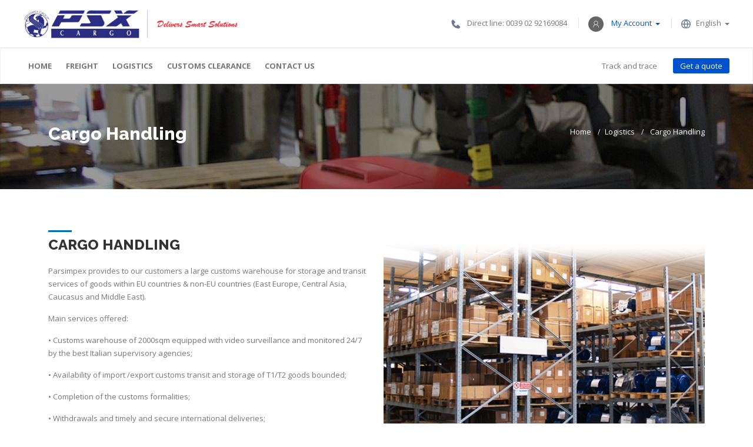

--- FILE ---
content_type: text/html; charset=UTF-8
request_url: https://www.parsimpex.com/logistics/cargo-handling/
body_size: 12263
content:
<!DOCTYPE html>
<!--[if IE 6]>
<html id="ie6" lang="en-GB" prefix="og: http://ogp.me/ns#">
<![endif]-->
<!--[if IE 7]>
<html id="ie7" lang="en-GB">
<![endif]-->
<!--[if IE 8]>
<html id="ie8" lang="en-GB">
<![endif]-->
<!--[if !(IE 6) | !(IE 7) | !(IE 8)  ]><!-->
<html lang="en-GB">
    <!--<![endif]-->
    <head>
<meta charset="UTF-8" />
<title>Cargo Handling • Parsimpex</title>


<!-- SEO by Squirrly SEO 12.4.02 - https://plugin.squirrly.co/ -->

<meta name="robots" content="index,follow">
<meta name="googlebot" content="index,follow,max-snippet:-1,max-image-preview:large,max-video-preview:-1">
<meta name="bingbot" content="index,follow,max-snippet:-1,max-image-preview:large,max-video-preview:-1">

<meta name="description" content="Cargo Handling. Parsimpex provides to our customers a large customs warehouse for storage and transit services of goods within EU &amp; non-EU countries." />
<meta name="keywords" content="cargo handling, custom warehouse, transit services, transit services of goods, customs formalities, secure international deliveries, preparation of loading plans, Palletizing services, depalletizing services, Customs operations for lying goods" />
<link rel="canonical" href="https://www.parsimpex.com/logistics/cargo-handling/" />
<link rel="alternate" type="application/rss+xml" href="https://www.parsimpex.com/sitemap.xml" />

<link href="/favicon.ico" rel="shortcut icon" type="image/x-icon" />
<link href="/touch-icon76.png" rel="apple-touch-icon" type="image/png" sizes="76x76" />
<link href="/touch-icon120.png" rel="apple-touch-icon" type="image/png" sizes="120x120" />
<link href="/touch-icon152.png" rel="apple-touch-icon" type="image/png" sizes="152x152" />
<link href="/touch-icon180.png" rel="apple-touch-icon" type="image/png" sizes="180x180" />
<link href="/touch-icon192.png" rel="apple-touch-icon" type="image/png" sizes="192x192" />
<link href="/touch-icon192.png" rel="icon" type="image/png" sizes="192x192" />

<meta name="dc.language" content="en" />
<meta name="dc.language.iso" content="en_US" />
<meta name="dc.publisher" content="Dir" />
<meta name="dc.title" content="Cargo Handling • Parsimpex" />
<meta name="dc.description" content="Cargo Handling. Parsimpex provides to our customers a large customs warehouse for storage and transit services of goods within EU &amp; non-EU countries." />
<meta name="dc.date.issued" content="2016-07-19" />
<meta name="dc.date.updated" content="2017-12-22 12:38:23" />

<meta property="og:url" content="https://www.parsimpex.com/logistics/cargo-handling/" />
<meta property="og:title" content="Cargo Handling • Parsimpex" />
<meta property="og:description" content="Cargo Handling. Parsimpex provides to our customers a large customs warehouse for storage and transit services" />
<meta property="og:type" content="website" />
<meta property="og:site_name" content="Parsimpex" />
<meta property="og:locale" content="en_US" />
<script async src='https://www.google-analytics.com/analytics.js'></script><script>(function(i,s,o,g,r,a,m){i['GoogleAnalyticsObject']=r;i[r]=i[r]||function(){(i[r].q=i[r].q||[]).push(arguments)},i[r].l=1*new Date();a=s.createElement(o), m=s.getElementsByTagName(o)[0];a.async=1;a.src=g;m.parentNode.insertBefore(a,m) })(window,document,'script','//www.google-analytics.com/analytics.js','ga'); ga('create', 'UA-56074333-2', 'auto');ga('send', 'pageview');</script>
<script type="application/ld+json">{"@context":"https://schema.org","@graph":[{"@type":"WebSite","@id":"https://www.parsimpex.com/logistics/cargo-handling/#website","url":"https://www.parsimpex.com/logistics/cargo-handling/","name":"Parsimpex Srl","headline":"Cargo Handling. Parsimpex provides to our customers a large customs warehouse for storage and transit services","mainEntityOfPage":{"@type":"WebPage","url":"https://www.parsimpex.com/logistics/cargo-handling/"},"datePublished":"2016-07-19T09:34:38+00:00","dateModified":"2017-12-22T12:38:23+00:00","potentialAction":{"@type":"SearchAction","target":"https://www.parsimpex.com/?s={search_term_string}","query-input":"required name=search_term_string"},"author":{"@type":"Person","@id":"https://www.parsimpex.com/author/dir/#person","url":"https://www.parsimpex.com/author/dir/","name":"Dir"},"publisher":{"@type":"Organization","@id":"https://www.parsimpex.com/logistics/cargo-handling/#Organization","url":"https://www.parsimpex.com/logistics/cargo-handling/","name":"Parsimpex Srl","logo":{"@type":"ImageObject","url":"http://www.parsimpex.com/wp-content/uploads/2016/07/Simbolo_170x170.png","@id":"https://www.parsimpex.com/logistics/cargo-handling/#logo","caption":"Parsimpex Srl"},"contactPoint":{"@type":"ContactPoint","telephone":"+++++++++39 02 92169084","contactType":"customer service","@id":"https://www.parsimpex.com/logistics/cargo-handling/#contactpoint"},"sameAs":["https://www.facebook.com/parsimpex/","https://twitter.com/parsimpexintl","https://www.linkedin.com/company/parsimpex-srl-int\\\\\\\'l-transport-and-freight-forwarding-co-","https://www.youtube.com/watch?v=TdH0tZae_a4"]},"keywords":"cargo handling, custom warehouse, transit services, transit services of goods, customs formalities, secure international deliveries, preparation of loading plans, Palletizing services, depalletizing services, Customs operations for lying goods"}]}</script>
<!-- /SEO by Squirrly SEO - WordPress SEO Plugin -->



        

                            <meta name="viewport" content="width=device-width, initial-scale=1" />
        
        <link rel="profile" href="http://gmpg.org/xfn/11" />

        
        <link rel="pingback" href="https://www.parsimpex.com/xmlrpc.php" />

        <script>(function(d, s, id){
				 var js, fjs = d.getElementsByTagName(s)[0];
				 if (d.getElementById(id)) {return;}
				 js = d.createElement(s); js.id = id;
				 js.src = "//connect.facebook.net/en_US/sdk.js#xfbml=1&version=v2.6";
				 fjs.parentNode.insertBefore(js, fjs);
			   }(document, 'script', 'facebook-jssdk'));</script><link rel="alternate" href="https://www.parsimpex.com/logistics/cargo-handling/" hreflang="en" />
<link rel="alternate" href="https://www.parsimpex.com/ru/logistika/obrabotka-gruzov/" hreflang="ru" />
<link rel="alternate" href="https://www.parsimpex.com/de/logistik/verarbeitung-der-beladung/" hreflang="de" />

<!-- Google Tag Manager for WordPress by gtm4wp.com -->
<script data-cfasync="false" data-pagespeed-no-defer>
	var gtm4wp_datalayer_name = "dataLayer";
	var dataLayer = dataLayer || [];
</script>
<!-- End Google Tag Manager for WordPress by gtm4wp.com -->
	<!-- This site is optimized with the Yoast SEO plugin v16.3 - https://yoast.com/wordpress/plugins/seo/ -->
	
													<meta name="twitter:card" content="summary" />
	<meta name="twitter:site" content="@parsimpexintl" />
	<script type="application/ld+json" class="yoast-schema-graph">{"@context":"https://schema.org","@graph":[{"@type":"Organization","@id":"https://www.parsimpex.com/#organization","name":"Parsimpex S.r.l.","url":"https://www.parsimpex.com/","sameAs":["https://www.facebook.com/parsimpex/","https://www.linkedin.com/company/parsimpex-srl-int'l-transport-and-freight-forwarding-co-","https://www.youtube.com/watch?v=TdH0tZae_a4","https://twitter.com/parsimpexintl"],"logo":{"@type":"ImageObject","@id":"https://www.parsimpex.com/#logo","inLanguage":"en-GB","url":"https://www.parsimpex.com/wp-content/uploads/2017/03/logo-1.png","contentUrl":"https://www.parsimpex.com/wp-content/uploads/2017/03/logo-1.png","width":400,"height":91,"caption":"Parsimpex S.r.l."},"image":{"@id":"https://www.parsimpex.com/#logo"}},{"@type":"WebSite","@id":"https://www.parsimpex.com/#website","url":"https://www.parsimpex.com/","name":"Parsimpex","description":"Delivers Smart Solutions | International shipments","publisher":{"@id":"https://www.parsimpex.com/#organization"},"potentialAction":[{"@type":"SearchAction","target":"https://www.parsimpex.com/?s={search_term_string}","query-input":"required name=search_term_string"}],"inLanguage":"en-GB"},{"@type":"WebPage","@id":"https://www.parsimpex.com/logistics/cargo-handling/#webpage","url":"https://www.parsimpex.com/logistics/cargo-handling/","name":"Cargo Handling &bull; Parsimpex","isPartOf":{"@id":"https://www.parsimpex.com/#website"},"datePublished":"2016-07-19T07:34:38+00:00","dateModified":"2017-12-22T11:38:23+00:00","description":"Cargo Handling. Parsimpex provides to our customers a large customs warehouse for storage and transit services of goods within EU & non-EU countries.","breadcrumb":{"@id":"https://www.parsimpex.com/logistics/cargo-handling/#breadcrumb"},"inLanguage":"en-GB","potentialAction":[{"@type":"ReadAction","target":["https://www.parsimpex.com/logistics/cargo-handling/"]}]},{"@type":"BreadcrumbList","@id":"https://www.parsimpex.com/logistics/cargo-handling/#breadcrumb","itemListElement":[{"@type":"ListItem","position":1,"item":{"@type":"WebPage","@id":"https://www.parsimpex.com/","url":"https://www.parsimpex.com/","name":"Home"}},{"@type":"ListItem","position":2,"item":{"@type":"WebPage","@id":"https://www.parsimpex.com/logistics/","url":"https://www.parsimpex.com/logistics/","name":"Logistics"}},{"@type":"ListItem","position":3,"item":{"@id":"https://www.parsimpex.com/logistics/cargo-handling/#webpage"}}]}]}</script>
	<!-- / Yoast SEO plugin. -->


<link rel='dns-prefetch' href='//cdn.iubenda.com' />
<link rel='dns-prefetch' href='//ws.sharethis.com' />
<link rel='dns-prefetch' href='//cdn.jsdelivr.net' />
<link rel='dns-prefetch' href='//maxcdn.bootstrapcdn.com' />
<link rel='dns-prefetch' href='//fonts.googleapis.com' />
<link rel='dns-prefetch' href='//s.w.org' />
<link rel='preconnect' href='https://fonts.gstatic.com' crossorigin />
<link rel="alternate" type="application/rss+xml" title="Parsimpex &raquo; Feed" href="https://www.parsimpex.com/feed/" />
<link rel="alternate" type="application/rss+xml" title="Parsimpex &raquo; Comments Feed" href="https://www.parsimpex.com/comments/feed/" />
		<script type="text/javascript">
			window._wpemojiSettings = {"baseUrl":"https:\/\/s.w.org\/images\/core\/emoji\/13.0.1\/72x72\/","ext":".png","svgUrl":"https:\/\/s.w.org\/images\/core\/emoji\/13.0.1\/svg\/","svgExt":".svg","source":{"concatemoji":"https:\/\/www.parsimpex.com\/wp-includes\/js\/wp-emoji-release.min.js?ver=5.7.14"}};
			!function(e,a,t){var n,r,o,i=a.createElement("canvas"),p=i.getContext&&i.getContext("2d");function s(e,t){var a=String.fromCharCode;p.clearRect(0,0,i.width,i.height),p.fillText(a.apply(this,e),0,0);e=i.toDataURL();return p.clearRect(0,0,i.width,i.height),p.fillText(a.apply(this,t),0,0),e===i.toDataURL()}function c(e){var t=a.createElement("script");t.src=e,t.defer=t.type="text/javascript",a.getElementsByTagName("head")[0].appendChild(t)}for(o=Array("flag","emoji"),t.supports={everything:!0,everythingExceptFlag:!0},r=0;r<o.length;r++)t.supports[o[r]]=function(e){if(!p||!p.fillText)return!1;switch(p.textBaseline="top",p.font="600 32px Arial",e){case"flag":return s([127987,65039,8205,9895,65039],[127987,65039,8203,9895,65039])?!1:!s([55356,56826,55356,56819],[55356,56826,8203,55356,56819])&&!s([55356,57332,56128,56423,56128,56418,56128,56421,56128,56430,56128,56423,56128,56447],[55356,57332,8203,56128,56423,8203,56128,56418,8203,56128,56421,8203,56128,56430,8203,56128,56423,8203,56128,56447]);case"emoji":return!s([55357,56424,8205,55356,57212],[55357,56424,8203,55356,57212])}return!1}(o[r]),t.supports.everything=t.supports.everything&&t.supports[o[r]],"flag"!==o[r]&&(t.supports.everythingExceptFlag=t.supports.everythingExceptFlag&&t.supports[o[r]]);t.supports.everythingExceptFlag=t.supports.everythingExceptFlag&&!t.supports.flag,t.DOMReady=!1,t.readyCallback=function(){t.DOMReady=!0},t.supports.everything||(n=function(){t.readyCallback()},a.addEventListener?(a.addEventListener("DOMContentLoaded",n,!1),e.addEventListener("load",n,!1)):(e.attachEvent("onload",n),a.attachEvent("onreadystatechange",function(){"complete"===a.readyState&&t.readyCallback()})),(n=t.source||{}).concatemoji?c(n.concatemoji):n.wpemoji&&n.twemoji&&(c(n.twemoji),c(n.wpemoji)))}(window,document,window._wpemojiSettings);
		</script>
		<style type="text/css">
img.wp-smiley,
img.emoji {
	display: inline !important;
	border: none !important;
	box-shadow: none !important;
	height: 1em !important;
	width: 1em !important;
	margin: 0 .07em !important;
	vertical-align: -0.1em !important;
	background: none !important;
	padding: 0 !important;
}
</style>
	<link rel='stylesheet' id='aca33b9c04-css'  href='https://www.parsimpex.com/wp-content/plugins/squirrly-seo/view/assets/css/frontend.min.css?ver=12.4.02' type='text/css' media='all' />
<link rel='stylesheet' id='contact-form-7-css'  href='https://www.parsimpex.com/wp-content/plugins/contact-form-7/includes/css/styles.css?ver=5.4.1' type='text/css' media='all' />
<link rel='stylesheet' id='cma-frontend-css'  href='https://www.parsimpex.com/wp-content/plugins/content-maker/css/frontend.css?ver=1.3.6' type='text/css' media='all' />
<link rel='stylesheet' id='font-awesome-css'  href='https://www.parsimpex.com/wp-content/plugins/elementor/assets/lib/font-awesome/css/font-awesome.min.css?ver=4.7.0' type='text/css' media='all' />
<link rel='stylesheet' id='cma-animate-css-css'  href='https://www.parsimpex.com/wp-content/plugins/content-maker/css/animate.min.css?ver=5.7.14' type='text/css' media='all' />
<link rel='stylesheet' id='simple-share-buttons-adder-font-awesome-css'  href='//maxcdn.bootstrapcdn.com/font-awesome/4.3.0/css/font-awesome.min.css?ver=5.7.14' type='text/css' media='all' />
<link rel='stylesheet' id='tweetscroll-css'  href='https://www.parsimpex.com/wp-content/plugins/tweetscroll-widget/css/tweetscroll.css?ver=1.3.6' type='text/css' media='screen' />
<link rel='stylesheet' id='weglot-css-css'  href='https://www.parsimpex.com/wp-content/plugins/weglot/dist/css/front-css.css?ver=4.2.9' type='text/css' media='all' />
<link rel='stylesheet' id='new-flag-css-css'  href='https://www.parsimpex.com/wp-content/plugins/weglot/app/styles/new-flags.css?ver=4.2.9' type='text/css' media='all' />
<link rel='stylesheet' id='newsletter-css'  href='https://www.parsimpex.com/wp-content/plugins/newsletter/style.css?ver=8.6.4' type='text/css' media='all' />
<link rel='stylesheet' id='cma-style-tooltip-css'  href='https://www.parsimpex.com/wp-content/themes/trucking/includes/cma-content/tooltips/css/hint.min.css?ver=1.0' type='text/css' media='screen' />
<link rel='stylesheet' id='cma-styles-bootstrap-css'  href='https://www.parsimpex.com/wp-content/plugins/content-maker/content/grids/css/bootstrap.min.css?ver=1.0' type='text/css' media='all' />
<link rel='stylesheet' id='bootstrap-5-css'  href='https://cdn.jsdelivr.net/npm/bootstrap@5.2.0/dist/css/bootstrap.min.css?ver=null' type='text/css' media='all' />
<link rel='stylesheet' id='volcanno-style-css'  href='https://www.parsimpex.com/wp-content/themes/trucking/style.css?ver=1.0' type='text/css' media='screen' />
<link rel='stylesheet' id='pixons-css'  href='https://www.parsimpex.com/wp-content/themes/trucking/includes/assets/pixons/style.css?ver=1.0' type='text/css' media='screen' />
<link rel='stylesheet' id='linecons-css'  href='https://www.parsimpex.com/wp-content/themes/trucking/includes/assets/linecons/linecons.css?ver=1.0' type='text/css' media='screen' />
<link rel='stylesheet' id='nivoslider-css'  href='https://www.parsimpex.com/wp-content/themes/trucking/css/nivo-slider.css?ver=1.0' type='text/css' media='screen' />
<link rel='stylesheet' id='hint-css-css'  href='https://www.parsimpex.com/wp-content/themes/trucking/css/hint.min.css?ver=1.0' type='text/css' media='screen' />
<link rel='stylesheet' id='owl-carousel-css'  href='https://www.parsimpex.com/wp-content/themes/trucking/includes/assets/owl-carousel/owl.carousel.css?ver=1.0' type='text/css' media='screen' />
<link rel='stylesheet' id='magnific-popup-css'  href='https://www.parsimpex.com/wp-content/themes/trucking/css/magnific-popup.css?ver=1.0' type='text/css' media='screen' />
<link rel='stylesheet' id='volcanno-google-fonts-css'  href='//fonts.googleapis.com/css?family=Raleway:400,300,500,600,700,800,900,200,100%7COpen+Sans:300italic,400italic,600italic,700italic,800italic,400,300,600,700,800&#038;subset=latin,cyrillic-ext,greek-ext,greek,vietnamese,latin-ext,cyrillic' type='text/css' media='all' />
<link rel='stylesheet' id='volcanno-responsive-css'  href='https://www.parsimpex.com/wp-content/themes/trucking/css/responsive.css?ver=1.0' type='text/css' media='screen' />
<link rel='stylesheet' id='volcanno-retina-css-css'  href='https://www.parsimpex.com/wp-content/themes/trucking/css/retina.css?ver=1.0' type='text/css' media='screen' />
<link rel='stylesheet' id='volcanno-color-style-css'  href='https://www.parsimpex.com/wp-content/themes/trucking/css/color-blue.css?ver=1.0' type='text/css' media='screen' />
<link rel='stylesheet' id='ms-main-css'  href='https://www.parsimpex.com/wp-content/plugins/masterslider/public/assets/css/masterslider.main.css?ver=2.25.4' type='text/css' media='all' />
<link rel='stylesheet' id='ms-custom-css'  href='https://www.parsimpex.com/wp-content/uploads/masterslider/custom.css?ver=6.5' type='text/css' media='all' />
<link rel="preload" as="style" href="https://fonts.googleapis.com/css?family=Open%20Sans%7CRaleway:800&#038;subset=latin&#038;display=swap&#038;ver=1658505077" /><link rel="stylesheet" href="https://fonts.googleapis.com/css?family=Open%20Sans%7CRaleway:800&#038;subset=latin&#038;display=swap&#038;ver=1658505077" media="print" onload="this.media='all'"><noscript><link rel="stylesheet" href="https://fonts.googleapis.com/css?family=Open%20Sans%7CRaleway:800&#038;subset=latin&#038;display=swap&#038;ver=1658505077" /></noscript>
<script  type="text/javascript" class=" _iub_cs_skip" type='text/javascript' id='iubenda-head-inline-scripts-0'>

var _iub = _iub || [];
_iub.csConfiguration = {"whitelabel":false,"lang":"en","siteId":2026574,"countryDetection":true,"consentOnContinuedBrowsing":false,"cookiePolicyId":19645946, "banner":{ "acceptButtonDisplay":true,"customizeButtonDisplay":true,"position":"float-top-center","acceptButtonColor":"#0073CE","acceptButtonCaptionColor":"white","customizeButtonColor":"#DADADA","customizeButtonCaptionColor":"#4D4D4D","textColor":"black","backgroundColor":"white","brandTextColor":"black" }};
</script>
<script  type="text/javascript" charset="UTF-8" async="" class=" _iub_cs_skip" type='text/javascript' src='//cdn.iubenda.com/cs/iubenda_cs.js?ver=3.11.3' id='iubenda-head-scripts-0-js'></script>
<script type='text/javascript' src='https://www.parsimpex.com/wp-includes/js/jquery/jquery.min.js?ver=3.5.1' id='jquery-core-js'></script>
<script type='text/javascript' src='https://www.parsimpex.com/wp-includes/js/jquery/jquery-migrate.min.js?ver=3.3.2' id='jquery-migrate-js'></script>
<script type='text/javascript' id='cma-frontend-js-extra'>
/* <![CDATA[ */
var CMA = {"elementsAnimation":"1","sequentialAnimation":"","elementsAnimationOffset":"80","sectionParallax":"1","stellarBgRatio":"0.4"};
/* ]]> */
</script>
<script type='text/javascript' src='https://www.parsimpex.com/wp-content/plugins/content-maker/js/cma.frontend.min.js?ver=1.3.6' id='cma-frontend-js'></script>
<script type='text/javascript' src='https://www.parsimpex.com/wp-content/plugins/content-maker/js/waypoints.min.js?ver=1.3.6' id='cma-waypoints-js'></script>
<script type='text/javascript' src='https://www.parsimpex.com/wp-content/plugins/content-maker/js/jquery.stellar.min.js?ver=1.3.6' id='cma-stellar-js'></script>
<script type='text/javascript' src='https://www.parsimpex.com/wp-content/plugins/pass-url-parameters-to-embeded-iframe/js/rwc-pass-parameters.js?ver=1.0' id='rwc_pass_parameters_script-js'></script>
<script id='st_insights_js' type='text/javascript' src='https://ws.sharethis.com/button/st_insights.js?publisher=4d48b7c5-0ae3-43d4-bfbe-3ff8c17a8ae6&#038;product=simpleshare' id='ssba-sharethis-js'></script>
<script type='text/javascript' id='tweetscroll-js-extra'>
/* <![CDATA[ */
var PiTweetScroll = {"ajaxrequests":"https:\/\/www.parsimpex.com\/wp-admin\/admin-ajax.php"};
/* ]]> */
</script>
<script type='text/javascript' src='https://www.parsimpex.com/wp-content/plugins/tweetscroll-widget/js/jquery.tweetscroll.js?ver=5.7.14' id='tweetscroll-js'></script>
<script type='text/javascript' src='https://www.parsimpex.com/wp-content/plugins/weglot/dist/front-js.js?ver=4.2.9' id='wp-weglot-js-js'></script>
<script type='text/javascript' src='https://www.parsimpex.com/wp-content/themes/trucking/js/volcanno.functions.js?ver=1.0' id='volcanno_functions-js'></script>
<link rel="https://api.w.org/" href="https://www.parsimpex.com/wp-json/" /><link rel="alternate" type="application/json" href="https://www.parsimpex.com/wp-json/wp/v2/pages/1523" /><link rel="EditURI" type="application/rsd+xml" title="RSD" href="https://www.parsimpex.com/xmlrpc.php?rsd" />
<link rel="wlwmanifest" type="application/wlwmanifest+xml" href="https://www.parsimpex.com/wp-includes/wlwmanifest.xml" /> 
<meta name="generator" content="WordPress 5.7.14" />
<link rel='shortlink' href='https://www.parsimpex.com/?p=1523' />
<link rel="alternate" type="application/json+oembed" href="https://www.parsimpex.com/wp-json/oembed/1.0/embed?url=https%3A%2F%2Fwww.parsimpex.com%2Flogistics%2Fcargo-handling%2F" />
<link rel="alternate" type="text/xml+oembed" href="https://www.parsimpex.com/wp-json/oembed/1.0/embed?url=https%3A%2F%2Fwww.parsimpex.com%2Flogistics%2Fcargo-handling%2F&#038;format=xml" />
<meta name="generator" content="Redux 4.5.4" />
		<!-- GA Google Analytics @ https://m0n.co/ga -->
		<script>
			(function(i,s,o,g,r,a,m){i['GoogleAnalyticsObject']=r;i[r]=i[r]||function(){
			(i[r].q=i[r].q||[]).push(arguments)},i[r].l=1*new Date();a=s.createElement(o),
			m=s.getElementsByTagName(o)[0];a.async=1;a.src=g;m.parentNode.insertBefore(a,m)
			})(window,document,'script','https://www.google-analytics.com/analytics.js','ga');
			ga('create', 'UA-56074333-2', 'auto');
			ga('require', 'linkid');
			ga('set', 'anonymizeIp', true);
			ga('set', 'forceSSL', true);
			ga('send', 'pageview');
		</script>

	<script>var ms_grabbing_curosr='https://www.parsimpex.com/wp-content/plugins/masterslider/public/assets/css/common/grabbing.cur',ms_grab_curosr='https://www.parsimpex.com/wp-content/plugins/masterslider/public/assets/css/common/grab.cur';</script>
<meta name="generator" content="MasterSlider 2.25.4 - Responsive Touch Image Slider" />
<!-- Global site tag (gtag.js) - Google Analytics -->
<script async src="https://www.googletagmanager.com/gtag/js?id=UA-56074333-2"></script>
<script>
  window.dataLayer = window.dataLayer || [];
  function gtag(){dataLayer.push(arguments);}
  gtag('js', new Date());

  gtag('config', 'UA-56074333-2');
</script>


<!-- Google Tag Manager for WordPress by gtm4wp.com -->
<!-- GTM Container placement set to footer -->
<script data-cfasync="false" data-pagespeed-no-defer>
	var dataLayer_content = {"pagePostType":"page","pagePostType2":"single-page","pagePostAuthor":"Dir"};
	dataLayer.push( dataLayer_content );
</script>
<script data-cfasync="false">
(function(w,d,s,l,i){w[l]=w[l]||[];w[l].push({'gtm.start':
new Date().getTime(),event:'gtm.js'});var f=d.getElementsByTagName(s)[0],
j=d.createElement(s),dl=l!='dataLayer'?'&l='+l:'';j.async=true;j.src=
'//www.googletagmanager.com/gtm.js?id='+i+dl;f.parentNode.insertBefore(j,f);
})(window,document,'script','dataLayer','GTM-WW2ZZH5');
</script>
<!-- End Google Tag Manager for WordPress by gtm4wp.com --><style type="text/css">.recentcomments a{display:inline !important;padding:0 !important;margin:0 !important;}</style>		<style type="text/css" id="wp-custom-css">
			.navbar-header{
padding-top: px !important;
	max-width: 250px;
}

.header-inner{
	padding: 0 0 !important;
}
.navbar-nav > li > a{
	 font-family:  verdana, sans-serif;
	padding-top:0px!important;
	padding-left:10px!important;
	padding-right:10px!important;
}

.header-style02 #top-bar-wrapper{
	padding: 8px ;
}

.header-style02 #quick-links {
	padding-top: 0px !important;
}/*
.dropdown-menu{
	margin-top:.0em!important}

*/
/* button per la nav bar */
.nav_button {
    padding: 1px  ;
}
.navbar-nav > li.nav_button > a {
	padding: 2px 10px !important;
	color: #ffffff !important;
	border-radius: 17px!important;
	background-color: #3853A4;
  display: inline;
	position: relative;
	float:right;
}
.navbar-nav > li.nav_button > a:hover {
  color: #ffff !important;
	background-color: #001a66  !important;
}
.navbar-nav > li.nav_button > a:active	{
	background-color: #3853A4  !important;
}
.navbar-nav > li.nav_button > a:link{
	background-color: #3853A4  !important;
}
 /*testo centrale per certificati*/
.text{
	padding-top:70px;
}
/* bunner per get a quote */

.getform{
	margin-top:5px;
	background-color: rgba(2, 18, 44,0.9);
	padding:10px 50px 0px 50px;
	color:white;
	
}
.h2-getform>h2{
	font-family:verdana,Helvetica, Aria;
	font-size: 13px;
	color:white;
	margin-bottom:0px;
	
}
.form-body >.row{
	margin-left: 10px;
    margin-right: 40px;
	
}
.form-label{
	color: #ffff !important;
	
}
.btn-proceed{
margin-top: 21.8px;
	padding-left:0px;
	padding-right:0px;
	text-align: center;

}	
.btn-quote{
	font-size: inherit;
    line-height: 1.83;
    font-weight: 800;
	background-color: #3853A4;!important;}
.btn-quote:hover {
	background-color: #001a66  !important;}
.btn-quote a: active	{
	background-color: #001a66  !important;}
.btn-quote a: link{
	background-color: #001a66  !important;}
.btn-quote a: visited{
	background-color: #001a66  !important;}

/*frecce*/

.btn-light
{color: white;}
/*
@media only screen and (max-width: 1197px ) and (min-width: 991px) {
  .getform {
  margin-top:70px
  }
}

.page-content .row {
    margin-bottom: 35px;!important
}*/
/*banner contact us sotto noew age*/
.new-btn >.btn span{
	color: black;
}
.icon-container { text-align: center;
}
.d-none{
	display:none !important;
}
/* elementi per la seo*/
.keyw{
	font-size:1px;
	color:white;
}
/*tabelle in destinazioni*/
/*table tbody tr td:first-child{
    text-align: center;
}*/
table.centred   font, img {
	 text-align: center;
    display: block;
    margin-left: auto;
    margin-right: auto;

}

		</style>
		<style id="volcanno_options-dynamic-css" title="dynamic-css" class="redux-options-output">.page-title-style02 h1,.page-title-style01 h1{color:#FFFFFF;}body{font-family:"Open Sans";line-height:22px;font-weight:normal;font-style:normal;color:#777;font-size:13px;}p{font-family:"Open Sans";line-height:22px;font-weight:normal;font-style:normal;color:#777;font-size:13px;}h1{font-family:Raleway;line-height:30px;font-weight:800;font-style:normal;color:#333333;font-size:30px;}h2{font-family:Raleway;line-height:26px;font-weight:800;font-style:normal;color:#333333;font-size:24px;}h3{font-family:Raleway;line-height:24px;font-weight:800;font-style:normal;color:#333333;font-size:21px;}h4{font-family:Raleway;line-height:22px;font-weight:800;font-style:normal;color:#333333;font-size:18px;}h5{font-family:Raleway;line-height:18px;font-weight:800;font-style:normal;color:#333333;font-size:16px;}h6{font-family:Raleway;line-height:18px;font-weight:800;font-style:normal;color:#333333;font-size:15px;}</style>    </head>
        <body class="page-template-default page page-id-1523 page-child parent-pageid-1580  content-maker _masterslider _msp_version_2.25.4 elementor-default elementor-kit-3904">

        
        
                    <!-- #header-wrapper start -->
			<nav class="navbar navbar-expand-lg">
				<div class="top">
					<div class="wrapper">
						<div>
							            <!-- .logo start -->
            <div class="logo">
                <a href="https://www.parsimpex.com/">
					<div class="full">
						<img src='https://www.parsimpex.com/wp-content/uploads/2022/07/parsimpex-new-logo.jpg' alt='Parsimpex' width='1002' />					</div>
					
					<div class="minimized">
						<img src="https://www.parsimpex.com/wp-content/uploads/2020/09/logo2-psxcargo.png" alt="PSX">
					</div>
                </a>
            </div><!-- logo end -->
            						</div>
						<div class="right">
							<div class="item contact">
								<div class='icon phone'></div>
								<span>Direct line: 0039 02 92169084</span>
							</div>
							<div class="item account dropdown">
								<a href="#" role="button" class="dropdown-toggle" data-bs-toggle="dropdown">
									<img src="https://www.parsimpex.com/wp-content/uploads/2022/07/user.png" alt="My account" class="user">
									<span> My Account</span>
								</a>
								<ul class="dropdown-menu">
									<li><a href="https://cp.psxcargo.com" class="dropdown-item">Login</a></li>
								</ul>
							</div>
							
                    <div class="item language dropdown">
                        <a role='button' class='dropdown-toggle' data-bs-toggle='dropdown'>
                                                <div class='icon globe'></div>
                                                <span>English</span>
                                            </a><ul class='dropdown-menu'><li><a href="https://www.parsimpex.com/de/logistik/verarbeitung-der-beladung/" class="dropdown-item"><img src="https://www.parsimpex.com/wp-content/plugins/polylang/flags/de.png" height="12" alt="de" width="18" />Deutsch</a></li><li><a href="https://www.parsimpex.com/ru/logistika/obrabotka-gruzov/" class="dropdown-item"><img src="https://www.parsimpex.com/wp-content/plugins/polylang/flags/ru.png" height="12" alt="ru" width="18" />Русский</a></li><li><a href="https://parsimpex.it" class="dropdown-item"><img src="https://www.parsimpex.com/wp-content/plugins/polylang/flags/it.png" height="12" alt="it" width="18"> Italian</a></li></ul>
                    </div>
                    						</div>
					</div>
				</div>
				<div class="bottom" id="secondary">
					<div class="wrapper">
						<a class="navbar-brand d-none" id="navbar-brand" href="#">
							<img src="https://www.parsimpex.com/wp-content/uploads/2020/09/logo2-psxcargo.png" alt="PSX">
						</a>
						<ul id="menu-menu-inglese" class="nav navbar-nav pi-nav me-auto menu"><li id="menu-item-1780" class="menu-item menu-item-type-custom menu-item-object-custom menu-item-home menu-item-has-children menu-item-1780 dropdown"><a href="https://www.parsimpex.com" data-toggle="dropdown">Home<span></span></a>
<ul class="dropdown-menu">
	<li id="menu-item-3777" class="menu-item menu-item-type-post_type menu-item-object-page menu-item-3777 dropdown"><a href="https://www.parsimpex.com/certificates/">Our Certificates</a></li>
	<li id="menu-item-1785" class="menu-item menu-item-type-post_type menu-item-object-page menu-item-1785 dropdown"><a href="https://www.parsimpex.com/privacy-policy/">Privacy Policy</a></li>
	<li id="menu-item-2834" class="menu-item menu-item-type-post_type menu-item-object-page menu-item-2834 dropdown"><a href="https://www.parsimpex.com/download/">Downloads</a></li>
</ul>
</li>
<li id="menu-item-1786" class="menu-item menu-item-type-post_type menu-item-object-page menu-item-has-children menu-item-1786 dropdown"><a href="https://www.parsimpex.com/freight-2-2/" data-toggle="dropdown">Freight<span></span></a>
<ul class="dropdown-menu">
	<li id="menu-item-1787" class="menu-item menu-item-type-post_type menu-item-object-page menu-item-has-children menu-item-1787 dropdown"><a href="https://www.parsimpex.com/freight-2-2/road-freight/">Road Freight</a>
	<ul class="dropdown-menu depth-1">
		<li id="menu-item-1788" class="menu-item menu-item-type-post_type menu-item-object-page menu-item-1788 dropdown"><a href="https://www.parsimpex.com/freight-2-2/road-freight/full-truck-load-ftl/">Full Truck Load (FTL)</a></li>
		<li id="menu-item-1789" class="menu-item menu-item-type-post_type menu-item-object-page menu-item-1789 dropdown"><a href="https://www.parsimpex.com/freight-2-2/road-freight/groupage-services/">Groupage Services</a></li>
		<li id="menu-item-1790" class="menu-item menu-item-type-post_type menu-item-object-page menu-item-1790 dropdown"><a href="https://www.parsimpex.com/freight-2-2/road-freight/reefer-truck/">Reefer Truck</a></li>
		<li id="menu-item-1791" class="menu-item menu-item-type-post_type menu-item-object-page menu-item-1791 dropdown"><a href="https://www.parsimpex.com/freight-2-2/road-freight/dangerous-goods-shipments/">Dangerous Goods Shipments (ADR)</a></li>
		<li id="menu-item-2820" class="menu-item menu-item-type-post_type menu-item-object-page menu-item-2820 dropdown"><a href="https://www.parsimpex.com/freight-2-2/oversize/">Project Cargo</a></li>
	</ul>
</li>
	<li id="menu-item-1793" class="menu-item menu-item-type-post_type menu-item-object-page menu-item-has-children menu-item-1793 dropdown"><a href="https://www.parsimpex.com/freight-2-2/air-freight/">AirFreight</a>
	<ul class="dropdown-menu depth-1">
		<li id="menu-item-1794" class="menu-item menu-item-type-post_type menu-item-object-page menu-item-1794 dropdown"><a href="https://www.parsimpex.com/freight-2-2/air-freight/airfreight-shipments/">Airfreight Shipments</a></li>
		<li id="menu-item-1795" class="menu-item menu-item-type-post_type menu-item-object-page menu-item-1795 dropdown"><a href="https://www.parsimpex.com/freight-2-2/air-freight/air-chartering/">Air Charter Service</a></li>
		<li id="menu-item-1796" class="menu-item menu-item-type-post_type menu-item-object-page menu-item-1796 dropdown"><a href="https://www.parsimpex.com/freight-2-2/air-freight/operating-airports/">Operating Airports</a></li>
	</ul>
</li>
	<li id="menu-item-1797" class="menu-item menu-item-type-post_type menu-item-object-page menu-item-1797 dropdown"><a href="https://www.parsimpex.com/freight-2-2/sea-freight/">Sea Freight</a></li>
	<li id="menu-item-1798" class="menu-item menu-item-type-post_type menu-item-object-page menu-item-1798 dropdown"><a href="https://www.parsimpex.com/freight-2-2/rail-freight-2/">Rail freight</a></li>
	<li id="menu-item-2822" class="menu-item menu-item-type-post_type menu-item-object-page menu-item-2822 dropdown"><a href="https://www.parsimpex.com/freight-2-2/oversize/">Project Cargo</a></li>
	<li id="menu-item-1801" class="menu-item menu-item-type-post_type menu-item-object-page menu-item-has-children menu-item-1801 dropdown"><a href="https://www.parsimpex.com/freight-2-2/our-destinations/">Our Freight Destinations</a>
	<ul class="dropdown-menu depth-1">
		<li id="menu-item-1802" class="menu-item menu-item-type-post_type menu-item-object-page menu-item-1802 dropdown"><a href="https://www.parsimpex.com/freight-2-2/our-destinations/caucasus/">Caucasus</a></li>
		<li id="menu-item-1803" class="menu-item menu-item-type-post_type menu-item-object-page menu-item-1803 dropdown"><a href="https://www.parsimpex.com/freight-2-2/our-destinations/middle-east/">Middle East</a></li>
		<li id="menu-item-1804" class="menu-item menu-item-type-post_type menu-item-object-page menu-item-1804 dropdown"><a href="https://www.parsimpex.com/freight-2-2/our-destinations/central-asia/">Central Asia</a></li>
		<li id="menu-item-1805" class="menu-item menu-item-type-post_type menu-item-object-page menu-item-1805 dropdown"><a href="https://www.parsimpex.com/freight-2-2/our-destinations/russia-belarus-ukraine/">Russia – Belarus – Ukraine</a></li>
		<li id="menu-item-1806" class="menu-item menu-item-type-post_type menu-item-object-page menu-item-1806 dropdown"><a href="https://www.parsimpex.com/freight-2-2/our-destinations/europe/">Europe</a></li>
		<li id="menu-item-1807" class="menu-item menu-item-type-post_type menu-item-object-page menu-item-1807 dropdown"><a href="https://www.parsimpex.com/freight-2-2/our-destinations/all-destinations/">All destinations</a></li>
	</ul>
</li>
</ul>
</li>
<li id="menu-item-1808" class="menu-item menu-item-type-post_type menu-item-object-page current-page-ancestor current-menu-ancestor current-menu-parent current-page-parent current_page_parent current_page_ancestor menu-item-has-children menu-item-1808 dropdown"><a href="https://www.parsimpex.com/logistics/" data-toggle="dropdown">Logistics<span></span></a>
<ul class="dropdown-menu">
	<li id="menu-item-1809" class="menu-item menu-item-type-post_type menu-item-object-page current-menu-item page_item page-item-1523 current_page_item menu-item-1809 dropdown"><a href="https://www.parsimpex.com/logistics/cargo-handling/">Cargo Handling</a></li>
	<li id="menu-item-1810" class="menu-item menu-item-type-post_type menu-item-object-page menu-item-1810 dropdown"><a href="https://www.parsimpex.com/logistics/consolidation-deconsolidation/">Consolidation / Deconsolidation</a></li>
	<li id="menu-item-1811" class="menu-item menu-item-type-post_type menu-item-object-page menu-item-1811 dropdown"><a href="https://www.parsimpex.com/logistics/crosstuffing/">Crosstuffing</a></li>
</ul>
</li>
<li id="menu-item-2835" class="menu-item menu-item-type-custom menu-item-object-custom menu-item-has-children menu-item-2835 dropdown"><a href="#" data-toggle="dropdown">Customs Clearance<span></span></a>
<ul class="dropdown-menu">
	<li id="menu-item-1813" class="menu-item menu-item-type-post_type menu-item-object-page menu-item-1813 dropdown"><a href="https://www.parsimpex.com/import-export-customs-clearance/">Import / Export Customs clearance</a></li>
	<li id="menu-item-1814" class="menu-item menu-item-type-post_type menu-item-object-page menu-item-1814 dropdown"><a href="https://www.parsimpex.com/vat-deposit/">VAT deposit</a></li>
	<li id="menu-item-1815" class="menu-item menu-item-type-post_type menu-item-object-page menu-item-1815 dropdown"><a href="https://www.parsimpex.com/custom-clearance/custom-warehouse/">Custom Warehouse</a></li>
	<li id="menu-item-1816" class="menu-item menu-item-type-post_type menu-item-object-page menu-item-1816 dropdown"><a href="https://www.parsimpex.com/our-customs-offices/">Our customs Offices</a></li>
</ul>
</li>
<li id="menu-item-1820" class="menu-item menu-item-type-custom menu-item-object-custom menu-item-has-children menu-item-1820 dropdown"><a href="#" data-toggle="dropdown">Contact Us<span></span></a>
<ul class="dropdown-menu">
	<li id="menu-item-1821" class="menu-item menu-item-type-post_type menu-item-object-page menu-item-1821 dropdown"><a href="https://www.parsimpex.com/our-offices/">Our Offices</a></li>
	<li id="menu-item-1823" class="menu-item menu-item-type-post_type menu-item-object-page menu-item-1823 dropdown"><a href="https://www.parsimpex.com/free-consulting-request/">Free Consulting Request</a></li>
	<li id="menu-item-1822" class="menu-item menu-item-type-post_type menu-item-object-page menu-item-1822 dropdown"><a href="https://www.parsimpex.com/request-a-quote-now/">Request a Quote Now</a></li>
</ul>
</li>
</ul>            <!-- responsive navigation start -->
            <div id="dl-menu" class='dl-menuwrapper'>
                <button class="dl-trigger">Open Menu</button>
                <ul id="menu-menu-inglese-1" class="menu dl-menu"><li class="menu-item menu-item-type-custom menu-item-object-custom menu-item-home menu-item-has-children menu-item-1780"><a href="https://www.parsimpex.com">Home</a><span></span>
<ul class="dl-submenu">
	<li class="menu-item menu-item-type-post_type menu-item-object-page menu-item-3777"><a href="https://www.parsimpex.com/certificates/">Our Certificates</a></li>
	<li class="menu-item menu-item-type-post_type menu-item-object-page menu-item-1785"><a href="https://www.parsimpex.com/privacy-policy/">Privacy Policy</a></li>
	<li class="menu-item menu-item-type-post_type menu-item-object-page menu-item-2834"><a href="https://www.parsimpex.com/download/">Downloads</a></li>
</ul>
</li>
<li class="menu-item menu-item-type-post_type menu-item-object-page menu-item-has-children menu-item-1786"><a href="https://www.parsimpex.com/freight-2-2/">Freight</a><span></span>
<ul class="dl-submenu">
	<li class="menu-item menu-item-type-post_type menu-item-object-page menu-item-has-children menu-item-1787"><a href="https://www.parsimpex.com/freight-2-2/road-freight/">Road Freight</a>
	<ul class="dl-submenu">
		<li class="menu-item menu-item-type-post_type menu-item-object-page menu-item-1788"><a href="https://www.parsimpex.com/freight-2-2/road-freight/full-truck-load-ftl/">Full Truck Load (FTL)</a></li>
		<li class="menu-item menu-item-type-post_type menu-item-object-page menu-item-1789"><a href="https://www.parsimpex.com/freight-2-2/road-freight/groupage-services/">Groupage Services</a></li>
		<li class="menu-item menu-item-type-post_type menu-item-object-page menu-item-1790"><a href="https://www.parsimpex.com/freight-2-2/road-freight/reefer-truck/">Reefer Truck</a></li>
		<li class="menu-item menu-item-type-post_type menu-item-object-page menu-item-1791"><a href="https://www.parsimpex.com/freight-2-2/road-freight/dangerous-goods-shipments/">Dangerous Goods Shipments (ADR)</a></li>
		<li class="menu-item menu-item-type-post_type menu-item-object-page menu-item-2820"><a href="https://www.parsimpex.com/freight-2-2/oversize/">Project Cargo</a></li>
	</ul>
</li>
	<li class="menu-item menu-item-type-post_type menu-item-object-page menu-item-has-children menu-item-1793"><a href="https://www.parsimpex.com/freight-2-2/air-freight/">AirFreight</a>
	<ul class="dl-submenu">
		<li class="menu-item menu-item-type-post_type menu-item-object-page menu-item-1794"><a href="https://www.parsimpex.com/freight-2-2/air-freight/airfreight-shipments/">Airfreight Shipments</a></li>
		<li class="menu-item menu-item-type-post_type menu-item-object-page menu-item-1795"><a href="https://www.parsimpex.com/freight-2-2/air-freight/air-chartering/">Air Charter Service</a></li>
		<li class="menu-item menu-item-type-post_type menu-item-object-page menu-item-1796"><a href="https://www.parsimpex.com/freight-2-2/air-freight/operating-airports/">Operating Airports</a></li>
	</ul>
</li>
	<li class="menu-item menu-item-type-post_type menu-item-object-page menu-item-1797"><a href="https://www.parsimpex.com/freight-2-2/sea-freight/">Sea Freight</a></li>
	<li class="menu-item menu-item-type-post_type menu-item-object-page menu-item-1798"><a href="https://www.parsimpex.com/freight-2-2/rail-freight-2/">Rail freight</a></li>
	<li class="menu-item menu-item-type-post_type menu-item-object-page menu-item-2822"><a href="https://www.parsimpex.com/freight-2-2/oversize/">Project Cargo</a></li>
	<li class="menu-item menu-item-type-post_type menu-item-object-page menu-item-has-children menu-item-1801"><a href="https://www.parsimpex.com/freight-2-2/our-destinations/">Our Freight Destinations</a>
	<ul class="dl-submenu">
		<li class="menu-item menu-item-type-post_type menu-item-object-page menu-item-1802"><a href="https://www.parsimpex.com/freight-2-2/our-destinations/caucasus/">Caucasus</a></li>
		<li class="menu-item menu-item-type-post_type menu-item-object-page menu-item-1803"><a href="https://www.parsimpex.com/freight-2-2/our-destinations/middle-east/">Middle East</a></li>
		<li class="menu-item menu-item-type-post_type menu-item-object-page menu-item-1804"><a href="https://www.parsimpex.com/freight-2-2/our-destinations/central-asia/">Central Asia</a></li>
		<li class="menu-item menu-item-type-post_type menu-item-object-page menu-item-1805"><a href="https://www.parsimpex.com/freight-2-2/our-destinations/russia-belarus-ukraine/">Russia – Belarus – Ukraine</a></li>
		<li class="menu-item menu-item-type-post_type menu-item-object-page menu-item-1806"><a href="https://www.parsimpex.com/freight-2-2/our-destinations/europe/">Europe</a></li>
		<li class="menu-item menu-item-type-post_type menu-item-object-page menu-item-1807"><a href="https://www.parsimpex.com/freight-2-2/our-destinations/all-destinations/">All destinations</a></li>
	</ul>
</li>
</ul>
</li>
<li class="menu-item menu-item-type-post_type menu-item-object-page current-page-ancestor current-menu-ancestor current-menu-parent current-page-parent current_page_parent current_page_ancestor menu-item-has-children menu-item-1808"><a href="https://www.parsimpex.com/logistics/">Logistics</a><span></span>
<ul class="dl-submenu">
	<li class="menu-item menu-item-type-post_type menu-item-object-page current-menu-item page_item page-item-1523 current_page_item menu-item-1809"><a href="https://www.parsimpex.com/logistics/cargo-handling/">Cargo Handling</a></li>
	<li class="menu-item menu-item-type-post_type menu-item-object-page menu-item-1810"><a href="https://www.parsimpex.com/logistics/consolidation-deconsolidation/">Consolidation / Deconsolidation</a></li>
	<li class="menu-item menu-item-type-post_type menu-item-object-page menu-item-1811"><a href="https://www.parsimpex.com/logistics/crosstuffing/">Crosstuffing</a></li>
</ul>
</li>
<li class="menu-item menu-item-type-custom menu-item-object-custom menu-item-has-children menu-item-2835"><a href="#">Customs Clearance</a><span></span>
<ul class="dl-submenu">
	<li class="menu-item menu-item-type-post_type menu-item-object-page menu-item-1813"><a href="https://www.parsimpex.com/import-export-customs-clearance/">Import / Export Customs clearance</a></li>
	<li class="menu-item menu-item-type-post_type menu-item-object-page menu-item-1814"><a href="https://www.parsimpex.com/vat-deposit/">VAT deposit</a></li>
	<li class="menu-item menu-item-type-post_type menu-item-object-page menu-item-1815"><a href="https://www.parsimpex.com/custom-clearance/custom-warehouse/">Custom Warehouse</a></li>
	<li class="menu-item menu-item-type-post_type menu-item-object-page menu-item-1816"><a href="https://www.parsimpex.com/our-customs-offices/">Our customs Offices</a></li>
</ul>
</li>
<li class="menu-item menu-item-type-custom menu-item-object-custom menu-item-has-children menu-item-1820"><a href="#">Contact Us</a><span></span>
<ul class="dl-submenu">
	<li class="menu-item menu-item-type-post_type menu-item-object-page menu-item-1821"><a href="https://www.parsimpex.com/our-offices/">Our Offices</a></li>
	<li class="menu-item menu-item-type-post_type menu-item-object-page menu-item-1823"><a href="https://www.parsimpex.com/free-consulting-request/">Free Consulting Request</a></li>
	<li class="menu-item menu-item-type-post_type menu-item-object-page menu-item-1822"><a href="https://www.parsimpex.com/request-a-quote-now/">Request a Quote Now</a></li>
</ul>
</li>
</ul> <!-- responsive navigation end -->
            </div>  
            						<div class="actions">
							<a href="https://cp.psxcargo.com/shipments/track-and-trace" target="_blank">Track and trace</a>
							<a href="https://www.parsimpex.com/request-a-quote-now/" class="quote">Get a quote</a>
						</div>
					</div>
				</div>
			</nav>
            <!-- #header-wrapper end -->
<!-- .page-title start -->
<div class="page-title-style02 " style='background-image: url(https://www.parsimpex.com/wp-content/uploads/bfi_thumb/Cargo_Handling-n908a9f7cedo0zkc0jlaqx3gir712335fzxojxed2c.jpg) !important;'>
    <div class="pt-mask"></div>
    <div class="container">
        <div class="row">
                            <div class="col-md-6">
                    <h1>Cargo Handling</h1>
                </div><!-- .col-md-6 end -->
                                    <div class="col-md-6">
                        <div class="breadcrumb-container">
                            <ul class="breadcrumb"><li></li><li><a href='https://www.parsimpex.com' class='home'>Home</a></li><li><a href="https://www.parsimpex.com/logistics/">Logistics</a></li> <li> <span class="active">Cargo Handling</span></li></ul>                        </div>                
                    </div><!-- .col-md-6 end -->
                                    </div><!-- .row end -->
    </div><!-- .container end -->
</div><!-- .page-title-style01.page-title-negative-top end -->
<section class='page-content' style=''  ><section class='container'><div class='row' style=''><div class='col-md-6 ' style='' ><div class='custom-heading'>
                            <h2>Cargo Handling</h2>                            
                        </div><div class='cma-wysiwyg-editor'><p>Parsimpex provides to our customers a large customs warehouse for storage and transit services of goods within EU countries &amp; non-EU countries (East Europe, Central Asia, Caucasus and Middle East).<br /><u></u></p><p>Main services offered:</p><p>• Customs warehouse of 2000sqm equipped with video surveillance and monitored 24/7 by the best Italian supervisory agencies;</p><p>• Availability of import /export customs transit and storage of T1/T2 goods bounded;</p><p>• Completion of the customs formalities;</p><p>• Withdrawals and timely and secure international deliveries;</p><p>• Labeling and goods inspection;</p><p>Continuous monitoring of all supply chain phases from the transport to storing.</p><p>Moreover on request:</p><p>• preparation of loading plans;</p><p>• Palletizing/de-palletizing service;</p><p>• Customs operations for lying goods.</p><br /></div></div><div class='col-md-6 ' style='' ><img src='https://www.parsimpex.com/wp-content/uploads/2016/06/menu-CargoHandling.png' class='left' title='Cargo Handling' alt='Cargo Handling' width='800' height='560'/><div class='clearfix'></div></div></div></section></section>
<!-- footer wrapper start -->
<section id="footer-wrapper" class="footer-dark">
            <footer id="footer">
            <!-- .container start -->
            <div class="container">
                <!-- .row start -->
                <div class="row">
                    <!-- animated fadeInTop -->
                    <section >

                                                    <ul class="footer-widget-container col-md-3">
                                <li id="text-2" class="widget widget_text">			<div class="textwidget"><img style="margin-left:-10px" src="https://www.parsimpex.com/wp-content/uploads/2020/10/logo-white.png"><p>
PSX Cargo Group,<br>
More than 20 Years of excellence services <br>
Freight Forwarder, Common Carrier, Authorized Customs Operator, Container Liner<br>
Road freight, Air freight, Sea freight, Project Cargo, Oversize and Over gauge</p></div>
		</li>
                            </ul>
                                                    <ul class="footer-widget-container col-md-3">
                                <li id="nav_menu-52" class="widget widget_nav_menu"><div class="title"><h3>Our Transportation Services</h3></div><div class="menu-footer-01-inglese-container"><ul id="menu-footer-01-inglese" class="menu"><li id="menu-item-1864" class="menu-item menu-item-type-post_type menu-item-object-page menu-item-1864"><a href="https://www.parsimpex.com/freight-2-2/road-freight/">Road Freight</a></li>
<li id="menu-item-1865" class="menu-item menu-item-type-post_type menu-item-object-page menu-item-1865"><a href="https://www.parsimpex.com/freight-2-2/air-freight/">AirFreight</a></li>
<li id="menu-item-1866" class="menu-item menu-item-type-post_type menu-item-object-page menu-item-1866"><a href="https://www.parsimpex.com/?page_id=1536">Ocean Freight</a></li>
<li id="menu-item-1867" class="menu-item menu-item-type-post_type menu-item-object-page menu-item-1867"><a href="https://www.parsimpex.com/freight-2-2/intermodal-transport/">Intermodal transport</a></li>
<li id="menu-item-1868" class="menu-item menu-item-type-post_type menu-item-object-page menu-item-1868"><a href="https://www.parsimpex.com/freight-2-2/our-destinations/">Our Shipping Destinations</a></li>
</ul></div></li>
                            </ul>
                                                    <ul class="footer-widget-container col-md-3">
                                <li id="nav_menu-53" class="widget widget_nav_menu"><div class="title"><h3>Link Utili</h3></div><div class="menu-footer-02-inglese-container"><ul id="menu-footer-02-inglese" class="menu"><li id="menu-item-4518" class="menu-item menu-item-type-post_type menu-item-object-page menu-item-4518"><a href="https://www.parsimpex.com/our-offices/">Our Offices</a></li>
<li id="menu-item-4519" class="menu-item menu-item-type-post_type menu-item-object-page menu-item-4519"><a href="https://www.parsimpex.com/free-consulting-request/">Free Consulting Request</a></li>
<li id="menu-item-4520" class="menu-item menu-item-type-post_type menu-item-object-page menu-item-4520"><a href="https://www.parsimpex.com/request-a-quote-now/">Request a Quote Now</a></li>
</ul></div></li><li id="text-7" class="widget widget_text">			<div class="textwidget"><p><a class="iubenda-white iubenda-embed" title="Privacy Policy " href="https://www.iubenda.com/privacy-policy/19645946">Privacy Policy</a><script type="text/javascript">(function (w,d) {var loader = function () {var s = d.createElement("script"), tag = d.getElementsByTagName("script")[0]; s.src="https://cdn.iubenda.com/iubenda.js"; tag.parentNode.insertBefore(s,tag);}; if(w.addEventListener){w.addEventListener("load", loader, false);}else if(w.attachEvent){w.attachEvent("onload", loader);}else{w.onload = loader;}})(window, document);</script></p>
</div>
		</li>
                            </ul>
                                                    <ul class="footer-widget-container col-md-3">
                                <li id="text-3" class="widget widget_text"><div class="title"><h3>Contact Us</h3></div>			<div class="textwidget">Parsimpex Group S.r.l. <br>
<a href="https://g.page/PSXcargo?share" target="_blank" rel="noopener">Via Cassanese, 185 <br>
20054 Segrate (MI), Italy</a><br>
Phone : +39 0292169084<br>
VAT No.: 04835570963 <br>
Share Capital: € 640.000,00 I.V.  <br>
Email: <a href="mailto:info@psxcargo.com">info@psxcargo.com</a></div>
		</li>
                            </ul>
                                            </section>
                </div><!-- .row end -->
            </div><!-- .container end -->                
        </footer><!-- .footer-end -->
    
            <!-- copyright container start -->
        <section id="copyright-container" class="copyright-container">
            <!-- .container start -->
            <div class="container">
                <!-- .row start -->
                <div class="row">
                    <section class="col-md-6">                    
                        <p>PARSIMPEX 2017. All RIGHTS RESERVED.</p>
                    </section>

                    <section class="col-md-6 copyright-right">
                        <p>Powered by PSX System</p>                    </section><!-- .col-md-6 omega end -->        
                </div><!-- .row end -->
            </div><!-- .container end -->
        </section><!-- .copyright-container end -->

    </section><!-- .footer-wrapper end -->
    <a href="#" class="scroll-up">Scroll</a>
<div class="clear"></div>

<!-- GTM Container placement set to footer -->
<!-- Google Tag Manager (noscript) -->
				<noscript><iframe src="https://www.googletagmanager.com/ns.html?id=GTM-WW2ZZH5" height="0" width="0" style="display:none;visibility:hidden" aria-hidden="true"></iframe></noscript>
<!-- End Google Tag Manager (noscript) --><script type='text/javascript' src='https://www.parsimpex.com/wp-includes/js/comment-reply.min.js?ver=5.7.14' id='comment-reply-js'></script>
<script type='text/javascript' src='https://www.parsimpex.com/wp-includes/js/dist/vendor/wp-polyfill.min.js?ver=7.4.4' id='wp-polyfill-js'></script>
<script type='text/javascript' id='wp-polyfill-js-after'>
( 'fetch' in window ) || document.write( '<script src="https://www.parsimpex.com/wp-includes/js/dist/vendor/wp-polyfill-fetch.min.js?ver=3.0.0"></scr' + 'ipt>' );( document.contains ) || document.write( '<script src="https://www.parsimpex.com/wp-includes/js/dist/vendor/wp-polyfill-node-contains.min.js?ver=3.42.0"></scr' + 'ipt>' );( window.DOMRect ) || document.write( '<script src="https://www.parsimpex.com/wp-includes/js/dist/vendor/wp-polyfill-dom-rect.min.js?ver=3.42.0"></scr' + 'ipt>' );( window.URL && window.URL.prototype && window.URLSearchParams ) || document.write( '<script src="https://www.parsimpex.com/wp-includes/js/dist/vendor/wp-polyfill-url.min.js?ver=3.6.4"></scr' + 'ipt>' );( window.FormData && window.FormData.prototype.keys ) || document.write( '<script src="https://www.parsimpex.com/wp-includes/js/dist/vendor/wp-polyfill-formdata.min.js?ver=3.0.12"></scr' + 'ipt>' );( Element.prototype.matches && Element.prototype.closest ) || document.write( '<script src="https://www.parsimpex.com/wp-includes/js/dist/vendor/wp-polyfill-element-closest.min.js?ver=2.0.2"></scr' + 'ipt>' );( 'objectFit' in document.documentElement.style ) || document.write( '<script src="https://www.parsimpex.com/wp-includes/js/dist/vendor/wp-polyfill-object-fit.min.js?ver=2.3.4"></scr' + 'ipt>' );
</script>
<script type='text/javascript' id='contact-form-7-js-extra'>
/* <![CDATA[ */
var wpcf7 = {"api":{"root":"https:\/\/www.parsimpex.com\/wp-json\/","namespace":"contact-form-7\/v1"}};
/* ]]> */
</script>
<script type='text/javascript' src='https://www.parsimpex.com/wp-content/plugins/contact-form-7/includes/js/index.js?ver=5.4.1' id='contact-form-7-js'></script>
<script type='text/javascript' src='https://www.parsimpex.com/wp-content/plugins/simple-share-buttons-adder/js/ssba.js?ver=5.7.14' id='simple-share-buttons-adder-ssba-js'></script>
<script type='text/javascript' id='simple-share-buttons-adder-ssba-js-after'>
Main.boot( [] );
</script>
<script type='text/javascript' src='https://www.parsimpex.com/wp-content/plugins/duracelltomi-google-tag-manager/dist/js/gtm4wp-form-move-tracker.js?ver=1.20.3' id='gtm4wp-form-move-tracker-js'></script>
<script type='text/javascript' src='https://cdn.jsdelivr.net/npm/bootstrap@5.2.0/dist/js/bootstrap.bundle.min.js?ver=5.2.0' id='bootstrap-5-js'></script>
<script type='text/javascript' src='https://www.parsimpex.com/wp-content/themes/trucking/js/jquery.plugins.min.js?ver=1.0' id='volcanno_jquery_plugins-js'></script>
<script type='text/javascript' src='https://www.parsimpex.com/wp-content/themes/trucking/js/jquery.dlmenu.min.js?ver=1.0' id='dl-menu-js'></script>
<script type='text/javascript' src='https://www.parsimpex.com/wp-content/themes/trucking/js/jquery.matchHeight-min.js?ver=1.0' id='match-heights-js'></script>
<script type='text/javascript' id='volcanno_include-js-extra'>
/* <![CDATA[ */
var VolcannoConfig = {"themeName":"trucking","cmaActive":"1","staticHeader":"1","retina":"1","portfolioLightboxOptions":"animated","portfolioLightboxCurrent":"0","mobileMenuBackLabel":"back"};
/* ]]> */
</script>
<script type='text/javascript' src='https://www.parsimpex.com/wp-content/themes/trucking/js/include.js?ver=1.0' id='volcanno_include-js'></script>
<script type='text/javascript' src='https://www.parsimpex.com/wp-includes/js/wp-embed.min.js?ver=5.7.14' id='wp-embed-js'></script>
    <style>
            </style>

    <script>
        document.addEventListener("DOMContentLoaded", function(event) {
                    });
    </script>


    <script>
        var accordions_active = null;
        var accordions_tabs_active = null;
    </script>

    


</body>
</html>


--- FILE ---
content_type: text/css
request_url: https://www.parsimpex.com/wp-content/themes/trucking/style.css?ver=1.0
body_size: 15691
content:
/* ===================================================================================

Theme Name: Trucking
Theme URI: http://pixel-industry.com/wordpress/trucking
Description: Trucking is WordPress theme created for logistics, trucking and transportation companies as well as for small freight business.
Author: pixel-industry
Author URI: http://pixel-industry.com
Version: 1.5.2
Text Domain: trucking
License: Dual-licensed.  PHP under GNU General Public License, JS and CSS under ThemeForest License Terms
License URI: http://themeforest.net/licenses/regular_extended
Tags: four-columns, responsive-layout, custom-menu, featured-images, post-formats, theme-options, threaded-comments, translation-ready

We encourage you to create Child theme for any modifications you will want to do.

Why use Child theme?

* Because of future updates we may provide for this theme that will overwrite your
* modifications and all your custom work.

If you are not familiar with Child Themes, you can read about it here:
http://codex.wordpress.org/Child_Themes
http://wp.tutsplus.com/tutorials/theme-development/child-themes-basics-and-creating-child-themes-in-wordpress/

====================================================================================== */

/*
    TABLE OF CONTENTS
    ========================================================================= */
/*      1. CSS RESET
        2. DOCUMENT STYLES
        3. TYPOGRAPHY
        4. HEADER
        5. PAGE TITLES
        6. CUSTOM SECTION BACKGROUNDS
        7. ELEMENTS
            7.1. ACCORDION
            7.2. BLOCKQUOTE
            7.3. BUTTONS
            7.4. CALL TO ACTION
            7.5. CLIENT CAROUSEL
            7.6. CLIENT LIST
            7.7. COMPANY TIMELINE
            7.8. CUSTOM HEADING
            7.9. CUSTOM HEADING02 - CENTERED WITH SUBTITLE
            7.11. DIVIDERS
            7.11. DRIVER APPLICATION
            7.12. EVENTS
            7.13. INTRO TITLE
            7.14. LATEST POSTS STYLE 01
            7.15. LATEST POSTS STYLE 02
            7.16. LATEST POSTS STYLE 03
            7.17. LIST WITH ICONS
            7.18. NUMBERS COUNTER
            7.19. PROMO BOXES
            7.20. SERVICES FEATURE BOX
            7.21. SERVICES GALLERY
            7.22. SERVICE ICON CENTER
            7.23. SERVICE ICON CENTER BOXED
            7.24. SERVICES ICON LEFT
            7.25. SERVICES ICON LEFT BOXED
            7.26. SERVICE LIST - small icons and text
            7.27. SERVICES LIST BIG ICONS
            7.28. SERVICES LIST BIG ICONS + DETAILS (text)
            7.29. SHIPPING QUOTE FORM
            7.30. SLIDER - MASTER SLIDER
            7.31. STATEMENT ELEMENT
            7.32. TABLE
            7.33. TABS
            7.34. TEAM MEMBERS
            7.35. TEAM MEMBERS LIST
            7.36. TESTIMONIAL
            7.37. TRACKING FORM
            7.38. VEHICLE GALLERY FULL
            7.39. DROPCAPS
            7.40. SOCIAL LINKS
            7.41. SOCIAL PHOTO STREAM
        8. HOME MINIMAL CUSTOM STYLES
        9. BLOG
        10. LOCATIONS PAGE
        11. CONTACT
        12. WIDGETS
        13. FOOTER
*/

/*
    1. CSS RESET
----------------------------------------------------------------------------- */
a,
abbr,
acronym,
address,
applet,
article,
aside,
audio,
b,
big,
body,
canvas,
caption,
center,
cite,
code,
dd,
del,
details,
dfn,
div,
dl,
dt,
embed,
fieldset,
figcaption,
figure,
footer,
form,
h1,
h2,
h3,
h4,
h5,
h6,
header,
hgroup,
html,
i,
iframe,
img,
ins,
kbd,
label,
legend,
li,
mark,
menu,
nav,
object,
ol,
output,
p,
ruby,
s,
samp,
section,
small,
span,
strike,
strong,
sub,
summary,
sup,
table,
tbody,
td,
tfoot,
th,
thead,
time,
tr,
tt,
u,
ul,
video {
    margin: 0;
    padding: 0;
    border: 0;
    font: inherit;
    vertical-align: baseline;
}
article,
aside,
details,
figcaption,
figure,
footer,
header,
hgroup,
menu,
nav,
section {
    display: block;
}
body {
    line-height: 1;
}
blockquote,
q {
    quotes: none;
}
blockquote:after,
blockquote:before,
q:after,
q:before {
    content: '';
    content: none;
}
table {
    border-collapse: collapse;
    border-spacing: 0;
}
*:focus {
    outline: 0;
    text-decoration: none;
}
a:focus,
a:active {
    text-decoration: none;
    outline: 0;
}

/* ==========================================================================
    2. DOCUMENT STYLES
    ========================================================================= */
body {
    font-family: 'Open Sans', Arial, sans-serif;
    font-size: 13px;
    line-height: 22px;
    color: #777;
    background-color: #fff;
}

.page-content .row{
    margin-bottom: 70px;
}
.page-content .row div[class^="col-md-"] .cma-wysiwyg-editor{
    overflow: hidden;
}
*[class^="row"] *[class^="row"]:last-child{
    margin-bottom: 0;
}

.row.mb-0 {
    margin-bottom: -5px;
}
.padding-left-0 {
    padding-left: 0;
}
.padding-right-0 {
    padding-right: 0;
}
.container.full {
    width: 100%;
    max-width: 100%;
}
.col-md-9 .page-content .container{
    width: 100% !important;
}
*[class^="row"] *[class^="row"]:last-child {
    margin-bottom: 0;
}
.mb-0 {
    margin-bottom: 0 !important;
}
.mt-0 {
    margin-top: 0 !important;
}
.pb-0 {
    padding-bottom: 0 !important;
}
.pt-0 {
    padding-top: 0 !important;
}
.mb-80 {
    margin-bottom: 80px !important;
}
.mb-30 {
    margin-bottom: 30px !important;
}
.padding-0 {
    padding-top: 0 !important;
    padding-bottom: 0 !important;
    padding-left: 0 !important;
    padding-right: 0 !important;
}
/* WORDPRESS CORE CLASSES
----------------------------------------------------------------------------- */

.alignnone {
    max-width: 100%;
    height: auto;
}

.aligncenter,
div.aligncenter {
    display: block;
    margin: 5px auto 5px auto;
    clear: both;
}

.alignright {
    float:right;
    margin: 5px 0 20px 20px;
    clear: both;
}

.alignleft {
    float: left;
    margin: 5px 20px 20px 0;
    clear: both;
}

.aligncenter {
    display: block;
    margin: 5px auto 5px auto;
    clear: both;
}

a img.alignright {
    float: right;
    margin: 5px 0 20px 20px;
    max-width: 100%;
    height: auto;
}

a img.alignnone {
    margin: 5px 20px 20px 0;
    max-width: 100%;
    height: auto;
}
a img.alignleft {
    float: left;
    margin: 5px 20px 20px 0;
    max-width: 100%;
    height: auto;
}

a img.aligncenter {
    display: block;
    margin-left: auto;
    margin-right: auto;
    max-width: 100%;
    height: auto;
}

.wp-caption {
    background: #fff;
    border: 1px solid #f0f0f0;
    max-width: 96%; /* Image does not overflow the content area */
    padding: 5px 3px 10px;
    text-align: center;
}

.wp-caption.alignnone {
    margin: 5px 20px 20px 0;
    clear: both;
}

.wp-caption.alignleft {
    margin: 5px 20px 20px 0;
}

.wp-caption.alignright {
    margin: 5px 0 20px 20px;
}

.wp-caption img {
    border: 0 none;
    height: auto;
    margin: 0;
    max-width: 98.5%;
    padding: 0;
    width: auto;
}

.wp-caption p.wp-caption-text {
    font-size: 11px;
    line-height: 17px;
    margin: 0;
    padding: 0 4px 5px;
}

.sticky{
	opacity: 1;
}

.blog-posts li.blog-post.sticky{
    padding-bottom: 10px;
    border-bottom: 3px solid #ededed;
}

.sticky.style2{
    border-bottom: none;
}

.sticky.style2:after{
    border-bottom: none;
}

.gallery-caption{
	opacity: 1;
}

.bypostauthor{
	opacity: 1;
}

/* Text meant only for screen readers. */
.screen-reader-text {
    clip: rect(1px, 1px, 1px, 1px);
    position: absolute !important;
    height: 1px;
    width: 1px;
    overflow: hidden;
}

/* WORDPRESS SPECIFIC CLASSES
----------------------------------------------------------------------------- */

#header-wrapper.not-static {
    position: relative;
}

/* WORDPRESS SPECIFIC CLASSES: PAGE COMMENTS
----------------------------------------------------------------------------- */

.page .post-comments{
    margin-top: 30px;
}

/* Revolution slider */

.rs-wrapper{
    margin-bottom: 80px;
}

.tp-rightarrow.default {
    z-index: 100;
    cursor: pointer;
    position: relative;
    width: 40px;
    height: 40px;
}

.tp-leftarrow.default {
    z-index: 100;
    cursor: pointer;
    position: relative;
    width: 40px;
    height: 40px;
}

.tp-leftarrow:hover, .tp-rightarrow:hover{
    background-position: bottom left !important;
}

/* WORDPRESS SPECIFIC CLASSES: DEFINITION LIST
----------------------------------------------------------------------------- */

dl:not(.gallery-item){
    margin: 2em 0;
    padding: 0;
}

dl:not(.gallery-item) dt{
    position: relative;
    left: 0;
    top: 1.1em;
    width: 5em;
    font-weight: bold;
}

dl:not(.gallery-item) dd{
    border-left: 1px solid #000;
    margin: 0 0 0 6em;
    padding: 0 0 .5em .5em;
}

/* WORDPRESS SPECIFIC CLASSES: Abbreviation and Acronym
----------------------------------------------------------------------------- */

abbr,
acronym{
    cursor: help;
    border-bottom: 1px dotted #999;
}

/* ==========================================================================
    3. TYPOGRAPHY
    ========================================================================= */
p,
a,
span {
    color: #777;
    font-family: 'Open Sans', Arial, sans-serif;
    line-height: 22px;
}
p {
    padding-bottom: 15px;
}
a {
    -webkit-transition: all 0.2s ease 0s;
    -moz-transition: all 0.2s ease 0s;
    -o-transition: all 0.2s ease 0s;
    -ms-transition: all 0.2s ease 0s;
    transition: all 0.2s ease 0s;
    text-decoration: none;
}
a:hover {
    text-decoration: none;
}

h1, h2, h3, h4, h5, h6{
    font-family: 'Raleway', 'Open Sans', Arial, sans-serif;
    font-weight: 800;
    margin-bottom: 15px;
    margin-top: 0;
    color: #333;
}

h1{
    font-size: 30px;
    line-height: 30px;
}

h2{
    font-size: 24px;
    line-height: 26px;
}

h3{
    font-size: 21px;
    line-height: 24px;
}

h4{
    font-size: 18px;
    line-height: 22px;
}

h5{
    font-size: 16px;
    line-height: 18px;
}

h6{
    font-size: 15px;
    line-height: 18px;
}

strong{
    font-weight: 600;
}

img {
    max-width: 100%;
    height: auto;
    display: block;
}
img.float-left,
img.left{
    float: left;
    margin: 12px 12px 12px 0;
}
img.float-right,
img.right{
    float: right;
    margin: 12px 0px 12px 12px;
}

.img-fixed-bottom{
    position: relative;
    bottom: -70px;
}
.img-full-size {
    width: 100%;
    height: auto;
}
.img-center,
img.center{
    display: table;
    margin: 0 auto;
}
ul,
ol {
    list-style-position: inside;
}
ul li,
ol li {
    padding-bottom: 5px;
}

ul ul,
ul ol,
ol ul,
ol ol{
    padding-left: 40px;
}

blockquote + p {
    margin-top: 15px;
}

.required{
    color: #ce292d;
}

.text-big{
    font-size: 18px;
    line-height: 25px;
    color: #333;
}

.align-right{
    text-align: right;
}

a.read-more{
    float: right;
    position: relative;
}

a.read-more.left{
    float: left;
}
a.read-more.centered {
    display: table;
    margin: 0 auto;
    float: none;
}
a.read-more span{
    text-transform: uppercase;
    font-weight: 700;
    display: block;

    -webkit-transition: all 0.2s ease 0s;
    -moz-transition: all 0.2s ease 0s;
    -o-transition: all 0.2s ease 0s;
    -ms-transition: all 0.2s ease 0s;
    transition: all 0.2s ease 0s;
}

a.read-more:hover span{
    transform: translate(-15px, 0);
    -webkit-transform: translate(-15px, 0);
    -moz-transform: translate(-15px, 0);
    -ms-transform: translate(-15px, 0);
}

a.read-more i{
    font-size: 11px;
    line-height: 20px;
    opacity: 0;

    -webkit-transition: all 0.2s ease 0s;
    -moz-transition: all 0.2s ease 0s;
    -o-transition: all 0.2s ease 0s;
    -ms-transition: all 0.2s ease 0s;
    transition: all 0.2s ease 0s;
}

a.read-more:hover i{
    opacity: 1;
}

a.download-link{
    width: 100%;
    display: block;
    margin-bottom: 5px;
}

a.download-link:before{
    content: "\f1c1";
    display: inline-block;
    font: normal normal normal 14px/1 FontAwesome;
    font-size: inherit;
    text-rendering: auto;
    -webkit-font-smoothing: antialiased;
    -moz-osx-font-smoothing: grayscale;
    transform: translate(0, 0);
    padding-right: 8px;

    -webkit-transition: all 0.2s ease 0s;
    -moz-transition: all 0.2s ease 0s;
    -o-transition: all 0.2s ease 0s;
    -ms-transition: all 0.2s ease 0s;
    transition: all 0.2s ease 0s;
}

.mb-70{
    margin-bottom: 70px;
}

.mb-30{
    margin-bottom: 30px;
}

.mb-0{
    margin-bottom: 0;
}

.svg-white .st0{
    fill: #fff;
}

/* Blockquote styles */
blockquote cite{
    font-size: 13px;
    padding: 10px 0 0;
    display: block;
    width: 100%;
    text-align: right;
}

.blockquote-style-2{
    border: none;
}

.blockquote-style-2.dark p{
    color: #fff !important;
}

/* ==========================================================================
    4. HEADER
    ========================================================================= */
.header-wrapper {
    width: 100%;
    background: #fff;
    box-shadow: 0 0 5px rgba(0, 0, 0, 0.2);
    -webkit-box-shadow: 0 0 5px rgba(0, 0, 0, 0.2);
    -moz-box-shadow: 0 0 5px rgba(0, 0, 0, 0.2);
    position: fixed;
    top: 0;
    z-index: 1000;
}

.header-wrapper.header-transparent {
    background-color: transparent;
    background: none;
    box-shadow: none;
    -webkit-box-shadow: none;
    -moz-box-shadow: none;
}

.header-wrapper.header-transparent02{
    background-color: #fff;
    box-shadow: none;
    -webkit-box-shadow: none;
    -moz-box-shadow: none;
}

.header-wrapper.header-transparent.solid-color,
.header-wrapper.header-transparent02.solid-color{
    background-color: #fff;
    box-shadow: 0 0 5px rgba(0, 0, 0, 0.2);
    -webkit-box-shadow: 0 0 5px rgba(0, 0, 0, 0.2);
    -moz-box-shadow: 0 0 5px rgba(0, 0, 0, 0.2);
}

.header-wrapper.header-transparent.solid-color .header-style01 .main-nav{
    background: #fff;
    border: none;
    box-shadow: none;
    -webkit-box-shadow: none;
    -moz-box-shadow: none;
}

#header{
    position: relative;
    z-index: 1000;
}

#search {
    width: 40px;
    min-height: 80px;
    position: relative;
    cursor: pointer;
    margin-left: 20px;
    margin-right: 30px;
    float: right;
    z-index: 1005;
    background-color: transparent;
    padding-top: 20px;
}
.search-submit {
    background-image: url('img/search.png');
    background-repeat: no-repeat;
    background-position: center;
    border-radius: 50%;
    -webkit-border-radius: 50%;
    -moz-border-radius: 50%;
    width: 40px;
    min-height: 40px;
    border: none;
    text-indent: -9999px;
    position: absolute;
    cursor: pointer;

    -webkit-transition: all 0.2s ease 0s;
    -moz-transition: all 0.2s ease 0s;
    -o-transition: all 0.2s ease 0s;
    -ms-transition: all 0.2s ease 0s;
    transition: all 0.2s ease 0s;
}

#search:focus,
.search-submit:focus,
#m_search:focus {
    outline: none;
}
#m_search {
    background: #fff;
    border: 1px solid #ddd;
    border-radius: 3px;
    -webkit-border-radius: 3px;
    -moz-border-radius: 3px;
    padding: 10px 25px;
    position: absolute;
    top: 100%;
    width: 170px;
    right: 0;
    font-style: italic;
    color: #666;
    display: none;
}

/*
    MAIN NAVIGATION
*/
.navbar-default .navbar-nav>.open>a, .navbar-default .navbar-nav>.open>a:hover, .navbar-default .navbar-nav>.open>a:focus{
    background-color: transparent;
}

.main-nav .row{
    margin-bottom: 0;
}

.main-nav{
    background: #ffffff; /* Old browsers */
    background: -moz-linear-gradient(top,  #ffffff 0%, #fcfcfc 100%); /* FF3.6+ */
    background: -webkit-gradient(linear, left top, left bottom, color-stop(0%,#ffffff), color-stop(100%,#fcfcfc)); /* Chrome,Safari4+ */
    background: -webkit-linear-gradient(top,  #ffffff 0%,#fcfcfc 100%); /* Chrome10+,Safari5.1+ */
    background: -o-linear-gradient(top,  #ffffff 0%,#fcfcfc 100%); /* Opera 11.10+ */
    background: -ms-linear-gradient(top,  #ffffff 0%,#fcfcfc 100%); /* IE10+ */

    border-radius: 3px;
    -webkit-border-radius: 3px;
    -moz-border-radius: 3px;

    margin-top: 35px;

    -webkit-box-shadow: 0px -8px 0px 0px rgba(255,255,255,0.2);
    -moz-box-shadow: 0px -8px 0px 0px rgba(255,255,255,0.2);
    box-shadow: 0px -8px 0px 0px rgba(255,255,255,0.2);
}

.navbar{
    min-height: 80px;
    margin-bottom: 0;
}

.navbar-default{
    border: none;
    background: none;
}

#dl-menu{
    display: none;
}

.navbar-nav > li {
    padding-bottom: 0;
}

.navbar-nav>li>a{
    line-height: 48px;
    font-family: 'Raleway', 'Open Sans', Arial, sans-serif;
    font-size: 13px;
    font-weight: 700;
    color: #333;
    text-transform: uppercase;
    margin: 0;
    border-radius: 0;
}

.navbar-default .navbar-nav>li>a{
    color: #333;
    border: none;
    border-bottom: 3px solid transparent;
}

.navbar-default .navbar-nav>li>a .nav-icon{
    padding-right: 6px;
}

.navbar-default .navbar-nav>li>a span{
    bottom: 10px;
    left: 15px;
    position: absolute;
    font-size: 10px;
    width: 100%;
}

.nav>li>a{
    padding-left: 5px;
    padding-right: 15px;
}

.header-style01 .navbar-default .navbar-nav>li>a:hover{
    border-bottom: 3px solid;
}

.dropdown-menu{
    background-color: #fff;
    border-radius: 3px;
    -webkit-border-radius: 3px;
    -moz-border-radius: 3px;
    border: 1px solid #eee;
    min-width: 240px;
	z-index: 10000;

    -webkit-box-shadow: 2px 2px 5px 0px rgba(50, 50, 50, 0.2);
    -moz-box-shadow:    2px 2px 5px 0px rgba(50, 50, 50, 0.2);
    box-shadow:         2px 2px 5px 0px rgba(50, 50, 50, 0.2);
}

.dropdown .dropdown-menu .dropdown-submenu > a{
    position: relative;
}

.dropdown .dropdown-menu .menu-item-has-children > a:after{
    position: absolute;
    display: block;
    content: "";
    width: 0;
    height: 0;
    border-top: 5px solid transparent;
    border-bottom: 5px solid transparent;
    border-left: 5px solid #aaa;
    right: 0;
    top: 50%;
    margin-top: -3px;
}

.dropdown-menu>li{
    padding: 0px 20px;
}

.dropdown-menu>li>a{
    font-size: 13px;
    color: #333;
    padding: 15px 0px;
    border-bottom: 1px dotted #ddd;
    float: none;
    margin: 0;
    position: relative;
}

.dropdown-menu>li:last-child a{
    border: none;
}

.dropdown-menu>li>a:hover, .dropdown-menu>li>a:focus{
    background: none;
}

.dropdown-menu.depth-1 {
    position: absolute;
    left: 100%;
    top: -3px;
    -webkit-box-shadow: 0px 3px 0px 0px rgba(0, 0, 0, 0.1);
    -moz-box-shadow: 0px 3px 0px 0px rgba(0, 0, 0, 0.1);
    box-shadow: 0px 3px 0px 0px rgba(0, 0, 0, 0.1);
}

.dropdown-menu.depth-1 a {
    position: relative;
}

.navbar-header{
    padding-top: 18px;
    padding-left: 30px;
}

.navbar-default .navbar-collapse, .navbar-default .navbar-form{
    border: none;
}

.navbar-collapse{
    float: right;
    padding: 0;
}

.nav > li.current-menu-item > a{
    border-bottom: 3px solid;
}

.navbar-default .navbar-toggle{
    border: none;
    border-bottom: 1px dotted #ddd;
}

.navbar-default .navbar-toggle:hover, .navbar-default .navbar-toggle:focus{
    background: none;
}

/*  HEADER STYLE 01 - WITH TOPBAR
    ------------------------------------------------------------------------- */
.header-style01 #top-bar-wrapper .row{
    margin-bottom: 0;
}

.header-style01 #quick-links{
    padding-top: 8px;
    padding-left: 0;
}

.header-style01 #quick-links li{
    list-style: none;
    float: left;
    padding-right: 30px;
    padding-bottom: 0;
}

.header-style01 #quick-links li span,
.header-style01 #quick-links li a{
    color: #fff;
}

.header-style01 #top-bar-wrapper{
    padding: 20px 0 0;
    width: 100%;
}



/*  HEADER STYLE 02 - LIGHT TOPBAR
    ------------------------------------------------------------------------- */

.header-style02 #top-bar-wrapper .row{
    margin-bottom: 0;
}

.header-style02 #quick-links{
    padding-top: 8px;
    padding-left: 0;
}

.header-style02 #quick-links li{
    list-style: none;
    float: left;
    padding-right: 30px;
    padding-bottom: 0;
}

.header-style02 #top-bar-wrapper{
    background-color: #fcfcfc;
    padding: 10px 0;
    width: 100%;
}

.header-style02 .navbar-header{
    padding-left: 0;
}

.header-style02 #search{
    margin-right: 0;
}


.wpml-languages{
    display: block;
    float: right;
    position: relative;

}

.wpml-languages a.active{
    display: block;
    padding: 8px 6px 8px 10px;
    border: 1px solid #ddd;
    border-radius: 3px;
    background-color: #fff;
    line-height: 16px;
}

.wpml-languages a.active i{
    font-size: 9px;
    margin-left: 5px;
    position: relative;
    top: -2px;
}

.wpml-languages a.active img{
    width: 22px;
    float: left;
}

.wpml-languages a img{
    width: 22px;
}

.wpml-lang-dropdown{
    position: absolute;
    background-color: #fff;
    left: 0;
    top: 102%;
    border-radius: 3px;
    -webkit-border-radius: 3px;
    -moz-border-radius: 3px;
    overflow: hidden;
    border: 1px solid #ddd;
    width: 100%;
    display: none;
    z-index: 10001;
    padding-left: 0;
}

.wpml-lang-dropdown li{
    list-style: none;
    padding: 8px 15px;
}

.wpml-languages:hover ul.wpml-lang-dropdown{
    display: block;
}

.header-style02 .header-inner{
    padding: 20px 0;
}

.header-style02 .header-inner .main-nav{
    margin-top: 0;
    background: none;
}

.header-style02 .navbar-default .navbar-nav>li>a:hover,
.header-style02 .nav > li.current-menu-item > a{
    border: none;
    border-bottom: none;
    border-color: transparent;
}

.header-style02 .navbar-default .navbar-nav>li>a{
    border-bottom: none;
}


/*  HEADER STYLE 02 - DARK TOPBAR
    ------------------------------------------------------------------------- */
.header-style02 #top-bar-wrapper.dark{
    background-color: #333333;
}

.header-style02 #top-bar-wrapper.dark #quick-links li span,
.header-style02 #top-bar-wrapper.dark #quick-links li a{
    color: #ccc;
}

#top-bar-wrapper.dark .wpml-languages a.active,
#top-bar-wrapper.dark .wpml-lang-dropdown{
    background-color: #444;
    border: 1px solid #555;
}

#top-bar-wrapper.dark .wpml-languages a.active i{
    color: #ccc;
}


/*  HEADER STYLE 02 - DARK HEADER
    ------------------------------------------------------------------------- */
.header-wrapper.dark #top-bar-wrapper{
    background-color: #222;
}

.header-wrapper.dark #quick-links li span,
.header-wrapper.dark #quick-links li a{
    color: #ccc;
}

.header-wrapper.dark .wpml-languages a.active,
.header-wrapper.dark .wpml-lang-dropdown{
    background-color: #333;
    border: 1px solid #444;
}

.header-wrapper.dark .wpml-languages a.active i{
    color: #ccc;
}

.header-wrapper.dark{
    background-color: #333;
}

.header-wrapper.dark .main-nav{
    box-shadow: none;
    -webkit-box-shadow: none;
    -moz-box-shadow: none;
}

.header-wrapper.dark .navbar-default .navbar-nav>li>a{
    color: #fff;
}

.header-wrapper.dark .dropdown-menu{
    background-color: #333;
    border: 1px solid #444;
}

.header-wrapper.dark .dropdown-menu>li>a{
    color: #888;
    border-bottom: 1px dotted #444;
}

.header-wrapper.dark .dropdown-menu>li:last-of-type>a{
    border-bottom: none;
}

.header-wrapper.dark .dropdown-menu>li>a:hover{
    color: #fff;
}

.header-wrapper.dark .dropdown .dropdown-menu .menu-item-has-children > a:after{
    border-left: 5px solid #888;
}

.header-wrapper.dark .dropdown .dropdown-menu .dropdown-submenu > a:hover:after{
    border-left: 5px solid #fff;
}

.header-wrapper.dark #m_search{
    background: #333;
    border: 1px solid #444;
    color: #ccc;
}


/*  HEADER STYLE 03
    ------------------------------------------------------------------------- */
.header-style03 .info-container{
    float: right;
}

.header-style03 .info-container #quick-links,
.header-style03 .info-container .wpml-languages,
.header-style03 .info-container #search{
    float: left;
    padding: 0 10px;
}

.header-style03 .info-container #quick-links{
    padding-top: 10px;
}

.header-style03 #quick-links{
    padding-top: 8px;
}

.header-style03 #quick-links li{
    list-style: none;
    float: left;
    padding-right: 30px;
    padding-bottom: 0;
}

.header-style03 .wpml-lang-dropdown{
    width: auto;
    left: 10px;
}

.header-style03 #search{
    min-height: 60px;
}

.header-style03 .logo-info-container{
    padding: 20px 0;
}

.header-style03 .logo-info-container .row{
    margin-bottom: 0;
}

.header-style03 .main-nav{
    margin-top: 0;
    border-top: 1px solid #eee;
    background: none;
}

.header-style03 .navbar-default .navbar-collapse, .navbar-default .navbar-form{
    float: left;
    width: 100%;
}

.header-style03 .navbar-nav>li>a{
    line-height: 30px;
}

.header-style03 .navbar{
    min-height: 30px;
}

.header-style03 .nav > li.current-menu-item > a{
    border-bottom: none;
}

.header-style03 .navbar a.btn{
    position: relative;
    top: 10px;
}

/*  HEADER STYLE 03 DARK
    ------------------------------------------------------------------------- */
.header-wrapper.dark .header-style03 .main-nav{
    border-top: 1px solid #444;
}

/*  SOCIAL ICONS IN TOP BAR
    ------------------------------------------------------------------------- */

#header-wrapper #social-links,
#top-bar-wrapper #social-links {
    max-width: 50%;
    float: left;

}

#header-wrapper #social-links{
    padding-top: 10px;
}

#top-bar-wrapper #social-links{
    padding: 0;
}

#header-wrapper #social-links li,
#top-bar-wrapper #social-links li {
    float: left;
    margin-right: 20px;
    list-style: none;
}

#header-wrapper #social-links a,
#top-bar-wrapper #social-links a {
    font-size: 14px;
    padding: 0;
    color: #333;
}

#header-wrapper.dark #social-links a,
#top-bar-wrapper.dark #social-links a{
    color: #bcc0c4;
}

/* ==========================================================================
    5. PAGE TITLES
    ========================================================================= */
.page-title-style01{
    padding-top: 70px;
    padding-bottom: 70px;
    margin-bottom: 70px;
    background-size: cover;
    background-repeat: no-repeat;
    position: relative;
}

.page-title-negative-top{
    margin-top: 0 ;
    padding-top: 185px;
}

.page-title-style01 .row,
.page-title-style02 .row{
    margin-bottom: 0;
}

.page-title-style01 h1{
    color: #fff;
    text-align: center;
}

.breadcrumb-container{
    width: 100%;
    float: left;
}

.page-title-style01 .breadcrumb{
    margin: 0 auto;
    display: table;
}

.breadcrumb li{
    list-style: none;
    float: left;
    padding: 0 0px 0 3px;
    color: #fff;
}

.breadcrumb li a{
    color: #fff;
}

.breadcrumb li + li::before {
    font-size: 12px;
    content: '/';
    color: #fff;
    padding: 0 8px;
}
.breadcrumb li:nth-child(2)::before {
    color: transparent;
}

.page-title-style02{
    padding: 70px 0;
    margin-bottom: 70px;
    background-size: cover;
    background-repeat: no-repeat;
    position: relative;
}

.page-title-style02 h1{
    color: #fff;
    margin-bottom: 0;
}

.page-title-style02 .breadcrumb-container{
    float: right;
    width: auto;
}

.breadcrumb-container .breadcrumb{
    background: none;
}

.breadcrumb-container .breadcrumb .active{
    color: #fff;
}


.pt-bkg01{
    background-image: url('img/pics/page-title01.jpg');
    background-repeat: no-repeat;
    background-size: cover;
}

.pt-bkg02{
    background-image: url('img/pics/page-title02.jpg');
    background-repeat: no-repeat;
    background-size: cover;
}

.pt-bkg03{
    background-image: url('img/pics/page-title03.jpg');
    background-repeat: no-repeat;
    background-size: cover;
}

.pt-bkg04{
    background-image: url('img/pics/page-title04.jpg');
    background-repeat: no-repeat;
    background-size: cover;
}

.pt-bkg05{
    background-image: url('img/pics/page-title05.jpg');
    background-repeat: no-repeat;
    background-size: cover;
}

.pt-bkg06{
    background-image: url('img/pics/page-title06.jpg');
    background-repeat: no-repeat;
    background-size: cover;
}

.pt-bkg07{
    background-image: url('img/pics/page-title07.jpg');
    background-repeat: no-repeat;
    background-size: cover;
}

.pt-bkg08{
    background-image: url('img/pics/page-title08.jpg');
    background-repeat: no-repeat;
    background-size: cover;
}

.pt-bkg09{
    background-image: url('img/pics/page-title09.jpg');
    background-repeat: no-repeat;
    background-size: cover;
}

.pt-bkg10{
    background-image: url('img/pics/page-title10.jpg');
    background-repeat: no-repeat;
    background-size: cover;
}

.pt-bkg11{
    background-image: url('img/pics/page-title11.jpg');
    background-repeat: no-repeat;
    background-size: cover;
}

.pt-bkg12{
    background-image: url('img/pics/page-title12.jpg');
    background-repeat: no-repeat;
    background-size: cover;
}

.pt-bkg13{
    background-image: url('img/pics/page-title13.jpg');
    background-repeat: no-repeat;
    background-size: cover;
}

.pt-bkg14{
    background-image: url('img/pics/page-title14.jpg');
    background-repeat: no-repeat;
    background-size: cover;
}

.pt-bkg15{
    background-image: url('img/pics/page-title15.jpg');
    background-repeat: no-repeat;
    background-size: cover;
}

.pt-bkg16{
    background-image: url('img/pics/page-title16.jpg');
    background-repeat: no-repeat;
    background-size: cover;
}

.pt-mask{
    position:absolute;
    top: 0;
    left: 0;
    width: 100%;
    height: 100%;
    background-color: rgba(0,0,0,0.4);
}

/* ==========================================================================
    6. CUSTOM SECTION BACKGROUNDS
    ========================================================================= */
.page-content.custom-background{
    padding-top: 70px;
}

.page-content.column-img-bkg{
    padding: 0;
}

.page-content.column-img-bkg .row{
    margin-bottom: 0;
}

.custom-col-padding-both{
    padding: 120px 70px;
}

.custom-col-padding-bottom{
    padding-bottom: 120px;
}

.img-bkg01{
    background-image: url('img/pics/img-bkg01.jpg');
}

.img-bkg02{
    background-image: url('img/pics/img-bkg02.jpg');
}

.img-bkg03{
    background-image: url('img/pics/img-bkg03.jpg');
}

*[class*="img-bkg"]{
    background-size: cover;
}

.custom-background.bkg-grey{
    background-color: #f6f6f6;
}

.custom-background.bkg-light-blue{
    background-color: #f4fcfc;
}

.custom-background.bkg-dark-blue{
    background-color: #2c3741;
}

.custom-background.bkg-dark-blue.transparent01{
    background-color: rgba(37, 39, 46, 0.7);
}

.custom-background.bkg-dark-blue.transparent02{
    background-color: rgba(37, 39, 46, 0.8);
}

.custom-background.bkg-dark-blue.transparent03{
    background-color: rgba(37, 39, 46, 0.9);
}

.page-title-style01 + .page-content.custom-background,
.page-title-style02 + .page-content.custom-background{
    margin-top: -70px;
}

.page-content.parallax{
    padding-top: 100px;
    padding-bottom: 30px;
    background-attachment: fixed;
    background-repeat: no-repeat;
    background-size: cover;
    border: none;
    overflow: visible;
}

.parallax01{
    background-image: url('img/pics/parallax01.jpg');
}

.parallax02{
    background-image: url('img/pics/parallax02.jpg');
}

.parallax03{
    background-image: url('img/pics/parallax03.jpg');
}

.parallax04{
    background-image: url('img/pics/parallax04.jpg');
}

.parallax05{
    background-image: url('img/pics/parallax05.jpg');
}

.page-content.dark h1,
.page-content.dark h2,
.page-content.dark h3,
.page-content.dark h4,
.page-content.dark h5,
.page-content.dark h6{
    color: #fff;
}


.page-content.dark p,
.page-content.dark span,
.page-content.dark li,
.page-content.dark a{
    color: #eee;
}

*[class^="col-"].custom-background{
    padding: 30px;
}

*[class^="col-"].custom-background.dark h1,
*[class^="col-"].custom-background.dark h2,
*[class^="col-"].custom-background.dark h3,
*[class^="col-"].custom-background.dark h4,
*[class^="col-"].custom-background.dark h5,
*[class^="col-"].custom-background.dark h6{
    color: #fff;
}

*[class^="col-"].custom-background.dark p,
*[class^="col-"].custom-background.dark a,
*[class^="col-"].custom-background.dark span,
*[class^="col-"].custom-background.dark li,
*[class^="col-"].custom-background.dark label{
    color: #eee;
}


/* ==========================================================================
    7. ELEMENTS
    ========================================================================= */

/*  7.1. ACCORDION
    ------------------------------------------------------------------------- */
.accordion{
    overflow: hidden;
}

.accordion .title {
    width: 100%;
    background-color: #f6f6f6;
    margin-bottom: 10px;
    position: relative;
    padding: 10px 15px;
    float: left;
}

.accordion .title a{
    font-size: 15px;
    color: #333;
    font-family: 'Raleway', 'Open Sans', Arial, sans-serif;
    font-weight: 700;
    position: relative;
    width: 100%;
    padding-left: 20px;
    display: block;
    float: left;
}

.accordion .title::before{
    content: "\f067";
    font-family: 'FontAwesome';
    font-size: 15px;
    position: absolute;
    display: block;
}

.accordion .title.active::before{
    content: "\f068";
    font-family: 'FontAwesome';
    font-size: 15px;
    position: absolute;
    display: block;
}

.accordion .title a::after{
    display: none;
}

.accordion.careers .title{
    padding: 15px 62px 15px 20px;
}

.accordion.careers .title a{
    padding-left: 0;
}

.accordion.careers .title::before{
    display: none;
}

.accordion.careers .title a span{
    color: #333;
    font-weight: 600;
    width: 30%;
    display: block;
    float: left;
    font-size: 13px;
}

.accordion .job-position,
.accordion .job-end-date{
    text-transform: uppercase;
}

.accordion.careers .title::after{
    position: absolute;
    content: "";
    display: block;
    width: 52px;
    height: 100%;
    background-color: #e6e6e6;
    background-image: url('img/accordion-closed.png');
    background-repeat: no-repeat;
    background-position: center;
    right: 0;
    top: 0;

    -webkit-transition: all 0.2s ease 0s;
    -moz-transition: all 0.2s ease 0s;
    -o-transition: all 0.2s ease 0s;
    -ms-transition: all 0.2s ease 0s;
    transition: all 0.2s ease 0s;
}

.accordion.careers .title.active::after{
    background-image: url('img/accordion-opened.png');
    background-repeat: no-repeat;
    background-position: center;
}

.accordion.careers .title:hover::after{
    background-image: url('img/accordion-opened.png');
    background-repeat: no-repeat;
    background-position: center;
}

.accordion .content {
    margin-bottom: 20px;
    padding-left: 20px;
    padding-top: 20px;
    overflow: hidden;
    clear: both;
}



/*
    7.2. BLOCKQUOTE
    ------------------------------------------------------------------------- */
blockquote,
q{
    margin-left: 30px;
    border-left: 3px solid;
    padding: 15px 20px;
    font-size: 18px;
    line-height: 25px;
    font-style: italic;
    color: #333;
    background-color: #fcfcfc;
}


/*  7.3. BUTTONS
    ------------------------------------------------------------------------- */
.btn {
    text-transform: uppercase;
    font-weight: 700;
    position: relative;
    overflow: hidden;
    display: inline-block;
    backface-visibility: hidden;
    float: right;
    border: none;

    border-radius: 25px;
    -webkit-border-radius: 25px;
    -moz-border-radius: 25px;
}

.btn span {
    color: #fff;
}

.dark .btn span{
    color: #fff;
}

.btn-big {
    padding: 12px 60px;
    font-size: 12px;
}

.btn-medium {
    padding: 10px 40px;
    font-size: 12px;
}

.btn-small {
    padding: 4px 20px;
    font-size: 11px;
}

.btn-yellow,
.btn.yellow{
    background-color: #fac312 !important;
}

.btn-centered{
    float: none;
    display: table;
    margin: 0 auto;
}
.btn.float-left {
    float: left;
}
.btn-yellow:hover,
.btn.yellow:hover{
    background-color: #fcc820 !important;
}

.btn.aqua{
    background-color: #27b9c6;
}

.btn.blue{
    background-color: #006db7;
}

.btn.green{
    background-color: #a0cc0e;
}

.btn.orange{
    background-color: #fd9b00;
}

.btn.red{
    background-color: #d6393a;
}

.btn.aqua:hover{
    background-color: #27b9c6;
}

.btn.blue:hover{
    background-color: #006db7;
}

.btn.green:hover{
    background-color: #a0cc0e;
}

.btn.orange:hover{
    background-color: #fd9b00;
}

.btn.red:hover{
    background-color: #d6393a;
}

/*  7.4. CALL TO ACTION
    ------------------------------------------------------------------------- */
.call-to-action .text{
    width: 70%;
    float: left;
}

.call-to-action .btn{
    float: right;
    position: relative;
    top: 30px;
}



/*
    7.5. CLIENT CAROUSEL
    ------------------------------------------------------------------------- */
#client-carousel .owl-item img{
    opacity: 0.7;

    transition: all 0.2s ease-in-out 0s;
    -webkit-transition: all 0.2s ease-in-out 0s;
    -moz-transition: all 0.2s ease-in-out 0s;
    -o-transition: all 0.2s ease-in-out 0s;
}

#client-carousel .owl-item:hover img{
    opacity: 1;
}


/*  7.6. CLIENT LIST
    ------------------------------------------------------------------------- */
.clients-li{
    width: 100%;
}

.clients-li li{
    list-style: none;
    float: left;
    width: 33.33333333%;
    padding-left: 15px;
    padding-right: 15px;
    padding-bottom: 50px;
    padding-top: 20px;
    padding-bottom: 20px;
    border: 1px solid #eee;
}

.clients-li li:first-child{
    padding-left: 0;
}

.clients-li:nth-child(3n){
    padding-right: 0;
}

.clients-li li img{
    opacity: 0.7;

    transition: all 0.2s ease-in-out 0s;
    -webkit-transition: all 0.2s ease-in-out 0s;
    -moz-transition: all 0.2s ease-in-out 0s;
    -o-transition: all 0.2s ease-in-out 0s;

    display: block;
    margin: 0 auto;
    vertical-align: middle;
}

.clients-li li:hover img{
    opacity: 1;
}

.col-md-6 .clients-li li{
    max-height: 92px;
}


/*  7.7. COMPANY TIMELINE
    ------------------------------------------------------------------------- */
.company-timeline{
    width: 100%;
}

.company-timeline li{
    list-style: none;
    float: left;
    width: 100%;
    position: relative;
}

.company-timeline li .timeline-item-details::before{
    position: absolute;
    content: "";
    display: block;
    left: 35px;
    top: 0;
    width: 1px;
    height: 100%;
    background-color: #ddd;
    z-index: 1;
}

.company-timeline .icon-date-container{
    width: 70px;
    height: 70px;
    float: left;
    border: 2px solid #ddd;
    background-color: #fff;
    z-index: 2;
    position: relative;

    border-radius: 50%;
    -webkit-border-radius: 50%;
    -moz-border-radius: 50%;
}

.company-timeline .icon-date-container i{
    width: 70px;
    height: 70px;
    display: table-cell;
    vertical-align: middle;
    text-align: center;
    font-size: 24px;
}

.company-timeline .timeline-item-details{
    padding-left: 100px;
    position: relative;
    padding-bottom: 30px;
}

.company-timeline .timeline-item-details h3 span{
    color: #252525;
}

.company-timeline li:last-child .timeline-item-details{
    padding-bottom: 0;
}


/*
    7.8. CUSTOM HEADING
    ------------------------------------------------------------------------- */
.row .custom-heading:only-child{
    margin-bottom: -70px;
}

.custom-heading{
    position: relative;
    width: 100%;
    display: block;
    padding-top: 12px;
    text-transform: uppercase;
}

.custom-heading::after{
    position: absolute;
    display: block;
    content: "";
    width: 40px;
    height: 3px;
    left: 0;
    top: 0;
}

.custom-heading.centered{
    text-align: center;
}

.custom-heading.centered:after{
    position: absolute;
    display: block;
    content: "";
    width: 40px;
    height: 3px;
    left: 50%;
    margin-left: -20px;
    top: 0;
}

.custom-heading h2{
    margin-bottom: 20px;
}

/*
    7.9. CUSTOM HEADING02 - CENTERED WITH SUBTITLE
    ------------------------------------------------------------------------- */
.col-md-12 .custom-heading02:only-child{
    margin-bottom: 0;
}

.row .custom-heading02:only-child{
    margin-bottom: -30px;
}

.custom-heading02{
    position: relative;
    margin-bottom: 40px;
}

.custom-heading02 h1,
.custom-heading02 h2,
.custom-heading02 h3,
.custom-heading02 h4{
    font-size: 30px;
    line-height: 30px;
    margin-bottom: 5px;
    text-transform: none;
    text-align: center;
    margin-bottom: 0;
}

.custom-heading02 p{
    text-transform: uppercase;
    text-align: center;
}

.custom-heading02:after{
    position: absolute;
    display: block;
    content: "";
    width: 40px;
    height: 3px;
    bottom: 0;
    left: 50%;
    margin-left: -20px;
}

.custom-heading02.simple h1,
.custom-heading02.simple h2,
.custom-heading02.simple h3,
.custom-heading02.simple h4{
    padding-bottom: 15px;
}

/*  7.10. DIVIDERS
    ------------------------------------------------------------------------- */
.hr-simple {
    display: block;
    position: relative;
    background-color: #ddd;
    height: 1px;
    width: 40%;
    margin: 0 auto;
}
.hr-simple-circle {
    position: absolute;
    background-color: #fff;
    left: 50%;
    margin-left: -5px;
    top: -5px;
    width: 10px;
    height: 10px;
    border: 1px solid #ccc;
    display: block;
    border-radius: 50%;
}
.hr-simple.full {
    width: 100%;
}
.hr-png-1 {
    width: 100%;
    background: url('img/divider1.png') repeat-x 0 0;
    height: 9px;
}
.hr-png-2 {
    width: 100%;
    background: url('img/divider2.png') repeat-x 0 0;
    height: 5px;
}
.hr-png-3 {
    width: 100%;
    background: url('img/divider3.png') repeat-x 0 0;
    height: 7px;
}
.hr-png-4 {
    width: 100%;
    background: url('img/divider4.png') repeat-x 0 0;
    height: 3px;
}
.hr-png-5 {
    width: 100%;
    background: url('img/divider5.png') repeat-x 0 0;
    height: 3px;
}
.hr-png-6 {
    width: 100%;
    background: url('img/divider6.png') repeat-x 0 0;
    height: 4px;
}
.hr-png-7 {
    width: 100%;
    background: url('img/divider7.png') repeat-x 0 0;
    height: 2px;
}
.hr-png-8 {
    width: 100%;
    background: url('img/divider8.png') repeat-x 0 0;
    height: 5px;
}
.hr-png-9 {
    width: 100%;
    background: url('img/divider9.png') repeat-x 0 0;
    height: 4px;
}
.hr-png-10 {
    width: 100%;
    background: url('img/divider10.png') repeat-x 0 0;
    height: 13px;
}


/*  7.11. DRIVER APPLICATION
    ------------------------------------------------------------------------- */
.driver-app-form fieldset{
    width: 33.33333333%;
    padding-right: 15px;
    float: left;
}

.driver-app-form fieldset:nth-of-type(3n){
    padding-right: 0;
}

.driver-app-form .wpcf7-select{
    max-height: 34px;
}

/*
    7.12. EVENTS
    ------------------------------------------------------------------------- */
.table-responsive{
    overflow-y: hidden;
}

.events-table thead{
    border-bottom: 1px solid #e6e6e6;
}

.events-table thead th{
    font-size: 18px;
    font-weight: 800;
    text-transform: uppercase;
    text-align: left;
    padding-left: 15px;
    padding-bottom: 10px;
}

.events-table thead th:first-child{
    padding-left: 0;
}

.events-table tbody td{
    padding: 0 15px;
    vertical-align: middle;
}

.events-table .day{
    background-color: #fcfcfc;
    font-size: 36px;
    line-height: 36px;
    color: #333;
    font-weight: 800;
    text-align: center;
    padding: 20px 30px;
}

.events-table .month{
    padding: 5px 10px;
    text-transform: uppercase;
    font-weight: 700;
    color: #fff;
    text-align: center;
}

.events-table h1,
.events-table h2,
.events-table h3,
.events-table h4,
.events-table h5,
.events-table h6{
    margin-bottom: 5px;
    text-align: left;
}

.events-table p{
    text-align: left;
}

.events-table h4{
    font-size: 15px;
}

/*  7.13. INTRO TITLE
    ------------------------------------------------------------------------- */
.intro-title{
    width: 100%;
}

.intro-title p{
    font-size: 24px;
    line-height: 30px;
    color: #333;
    font-family: 'Raleway', 'Open Sans', Arial, sans-serif;
    text-align: center;
}



/*  7.14. LATEST POSTS STYLE 01
    ------------------------------------------------------------------------- */
.pi-latest-posts li{
    list-style: none;
    width: 100%;
    float: left;
    margin-bottom: 20px;
}

.pi-latest-posts li:last-child{
    margin-bottom: 0;
}

.pi-latest-posts li .post-media{
    width: 100px;
    height: 100px;
    float: left;
    margin-bottom: 0;
}

.pi-latest-posts li .post-details{
    padding-left: 120px;
}

.pi-latest-posts li .post-details h4{
    transition: all 0.2s ease-in-out 0s;
    -webkit-transition: all 0.2s ease-in-out 0s;
    -moz-transition: all 0.2s ease-in-out 0s;
    -o-transition: all 0.2s ease-in-out 0s;
    margin-bottom: 10px;
}

.pi-latest-posts .post-date p{
    color: #565f66;
    font-size: 12px;
    font-weight: 600;
    text-transform: uppercase;
    padding-bottom: 5px;
}

.pi-latest-posts .post-date i{
    padding-right: 3px;
}


/*  7.15. LATEST POSTS STYLE 02
    ------------------------------------------------------------------------- */
.pi-latest-posts02 li{
    width: 30%;
    float: left;
    margin-right: 30px;
    list-style: none;
}

.col-md-8 .pi-latest-posts02 li,
.col-md-9 .pi-latest-posts02 li{
    width: 46%;
}


.col-md-6 .pi-latest-posts02 li,
.col-md-4 .pi-latest-posts02 li,
.col-md-3 .pi-latest-posts02 li{
    width: 100%;
    margin-bottom: 20px;
}

.pi-latest-posts02 li:nth-child(3n){
    padding-right: 0;
}

.pi-latest-posts02 .post-date,
.pi-latest-posts02 .post-date{
    width: 100px;
    float: left;
}

.pi-latest-posts02 .post-date .day{
    background-color: #fcfcfc;
    font-size: 36px;
    line-height: 36px;
    color: #333;
    font-weight: 800;
    text-align: center;
    padding: 20px 30px;
}

.pi-latest-posts02 .post-date .month{
    padding: 5px 10px;
    text-transform: uppercase;
    font-weight: 700;
    color: #fff;
    text-align: center;
}

.pi-latest-posts02 .post-details{
    padding-left: 120px;
}

.pi-latest-posts02 li .post-details h4{
    transition: all 0.2s ease-in-out 0s;
    -webkit-transition: all 0.2s ease-in-out 0s;
    -moz-transition: all 0.2s ease-in-out 0s;
    -o-transition: all 0.2s ease-in-out 0s;
    margin-bottom: 10px;
}

.pi-latest-posts02 .post-category p{
    color: #565f66;
    font-size: 12px;
    font-weight: 600;
    text-transform: uppercase;
    padding-bottom: 5px;
}

.pi-latest-posts02 .post-category i{
    padding-right: 3px;
}



/*  7.16. LATEST POSTS STYLE 03
    ------------------------------------------------------------------------- */
.pi-latest-posts03 li{
    list-style: none;
    width: 100%;
    float: left;
    margin-bottom: 20px;
}

.pi-latest-posts03 li:last-child{
    margin-bottom: 0;
}

.pi-latest-posts03 li .post-media{
    width: 60px;
    height: 60px;
    float: left;
    margin-bottom: 0;
}

.pi-latest-posts03 li .post-media i{
    font-size: 36px;
}

.pi-latest-posts03 li .post-details{
    padding-left: 70px;
}

.pi-latest-posts03 li .post-details h4{
    transition: all 0.2s ease-in-out 0s;
    -webkit-transition: all 0.2s ease-in-out 0s;
    -moz-transition: all 0.2s ease-in-out 0s;
    -o-transition: all 0.2s ease-in-out 0s;
    margin-bottom: 10px;
}

.pi-latest-posts03 .post-date p{
    color: #565f66;
    font-size: 12px;
    font-weight: 600;
    text-transform: uppercase;
    padding-bottom: 5px;
}

.col-md-8 .pi-latest-posts03 li,
.col-md-9 .pi-latest-posts03 li{
    margin-right: 30px;
    width: 48%;
}

.col-md-8 .pi-latest-posts03 li:nth-child(2n),
.col-md-9 .pi-latest-posts03 li:nth-child(2n){
    margin-right: 0;
}

.col-md-6 .pi-latest-posts03 li,
.col-md-4 .pi-latest-posts03 li,
.col-md-3 .pi-latest-posts03 li{
    width: 100%;
    margin-bottom: 20px;
}




/*   7.17. LIST WITH ICONS
    ------------------------------------------------------------------------- */
.fa-ul li i{
    line-height: 20px;
}

.fa-ul.large-icons{
    margin-left: 0;
}

.fa-ul.large-icons li{
    margin-bottom: 0;
}

.fa-ul.large-icons li:last-child{
    margin-bottom: 0;
}

.fa-ul.large-icons li i{
    font-size: 24px;
    width: 30px;
    height: 30px;
}

.fa-ul.large-icons .icon-container{
    float: left;
    width: 30px;
    height: 30px;
}

.fa-ul.large-icons .li-content{
    padding-left: 40px;
}

.fa-ul.large-icons .li-content h4{
    margin-bottom: 8px;
    padding-top: 1px;
}



/*  7.18. NUMBERS COUNTER
    ------------------------------------------------------------------------- */
.numbers-counter{
    padding: 20px;
    background-color: #fcfcfc;
}

.numbers-counter .counter-container{
    width: 100%;
    font-size: 40px;
    font-weight: 800;
    position: relative;
    margin-bottom: 5px;
    color: #333;
    text-align: center;
}

.numbers-counter .counter-container::after{
    position: absolute;
    content: "";
    display: block;
    width: 30px;
    height: 3px;
    bottom: 0;
    left: 50%;
    margin-left: -15px;
}

.numbers-counter .number{
    font-size: 40px;
    line-height: 40px;
    font-weight: 800;
    text-align: center;
    color: #333;
    width: 100%;
    display: inline;
    margin-bottom: 5px;
}

.numbers-counter p{
    text-align: center;
}




/*  7.19. PROMO BOXES
    ------------------------------------------------------------------------- */
.promo-box{
    padding: 90px 20px;
    background-repeat: no-repeat;
    background-size: cover;
}

.promo-box02{
    padding: 30px 30px 90px 30px;
    background-repeat: no-repeat;
    background-size: cover;
}

.promo-box02 p{
    text-align: center;
}

.promo-box h4,
.promo-box p{
    text-align: center;
}

.promo-box .btn{
    float: none;
    margin: 0 auto;
    display: table;
}

/*
    7.20. SERVICES FEATURE BOX
    ------------------------------------------------------------------------- */
.services-negative-top .col-md-4{
    margin-top: -316px;
}

.custom-background .service-feature-box,
.parallax .service-feature-box{
    box-shadow: none;
    -webkit-box-shadow: none;
    -moz-box-shadow: none;
    border: none;
}

.service-feature-box{
    box-shadow: 1px 0px 3px 0 #ddd;
    -webkit-box-shadow: 1px 0px 3px 0 #ddd;
    -moz-box-shadow: 1px 0px 3px 0 #ddd;
    border: 1px solid #eee;
}

.service-feature-box .service-media{
    position: relative;
    overflow: hidden;
}

.service-feature-box .service-media img{
    width: 100%;
    transition: all 2s ease-in-out 0s;
    -webkit-transition: all 2s ease-in-out 0s;
    -moz-transition: all 2s ease-in-out 0s;
    -o-transition: all 2s ease-in-out 0s;

    opacity: 1;
}

.service-feature-box .service-media:hover img{
    transform: scale(1.3);
    -webkit-transform: scale(1.3);
    -moz-transform: scale(1.3);
    -ms-transform: scale(1.3);

    opacity: 0.7
}

.service-feature-box .service-media a{
    background-color: #1b2936;
    position: absolute;
    bottom: 0;
    right: 0;
    text-transform: uppercase;
}

.service-feature-box .service-media span{
    color: #fff;
    padding-left: 20px;
    font-weight: 600;
}

.service-feature-box .service-media i{
    background-color: #2f3840;
    padding: 5px 10px;
    font-size: 10px;
    line-height: 22px;
    margin-left: 20px;

    transition: all 0.2s ease 0s;
    -webkit-transition: all 0.2s ease 0s;
    -moz-transition: all 0.2s ease 0s;
    -o-transition: all 0.2s ease 0s;
}

.service-feature-box .service-body{
    background-color: #fff;
    padding: 20px;
}


/*
    7.21. SERVICES GALLERY
    ------------------------------------------------------------------------- */
.services-gallery .col-md-3{
    padding: 0;
    list-style: none;
}

.service-item-container{
    position: relative;
    overflow: hidden;
}

.service-item-container .service-item{
    width: 100%;
    height: 100%;
    overflow: hidden;
    cursor: pointer;
    z-index: 1;
}

.service-item-container .service-item img{
    width: 100%;
    transition: all 2s ease-in-out 0s;
    -webkit-transition: all 2s ease-in-out 0s;
    -moz-transition: all 2s ease-in-out 0s;
    -o-transition: all 2s ease-in-out 0s;
}

.service-item-container .hover-mask-container{
    position: absolute;
    top: 0;
    left: 0;
    width: 100%;
    height: 100%;
    opacity: 0;
    background-color: rgba(49, 57, 63, 0.5);

    transition: all 0.2s ease 0s;
    -webkit-transition: all 0.2s ease 0s;
    -moz-transition: all 0.2s ease 0s;
    -o-transition: all 0.2s ease 0s;
}

.service-item-container .service-item:hover .hover-mask-container{
    opacity: 1;
}

.service-item-container figcaption{
    position: absolute;
    width: 100%;
    top: 40px;
}

.service-item-container figcaption h1,
.service-item-container figcaption h2,
.service-item-container figcaption h3,
.service-item-container figcaption h4,
.service-item-container figcaption h5{
    text-align: center;
    text-transform: uppercase;
    color: #fff;
    position: relative;
    padding-bottom: 15px;
    margin-bottom: 0;
}

.service-item-container figcaption h1:after,
.service-item-container figcaption h2:after,
.service-item-container figcaption h3:after,
.service-item-container figcaption h4:after,
.service-item-container figcaption h5:after{
    position: absolute;
    content: "";
    display: block;
    width: 40px;
    height: 3px;
    left: 50%;
    bottom: 0;
    margin-left: -20px;
}

.hover-mask-container .hover-details{
    position: absolute;
    bottom: 40px;
    left: 50%;

    transform: translate(0, 100px);
    -webkit-transform: translate(0, 100px);
    -moz-transform: translate(0, 100px);
    -ms-transform: translate(0, 100px);

    transition: all 0.2s ease 0s;
    -webkit-transition: all 0.2s ease 0s;
    -moz-transition: all 0.2s ease 0s;
    -o-transition: all 0.2s ease 0s;
}

.hover-mask-container .hover-details span{
    text-transform: uppercase;
    font-weight: 600;
    color: #fff;
    padding: 10px 30px;
    border: 3px solid;
    border-radius: 25px;
    -webkit-border-radius: 25px;
    -moz-border-radius: 25px;

    transition: all 0.2s ease 0s;
    -webkit-transition: all 0.2s ease 0s;
    -moz-transition: all 0.2s ease 0s;
    -o-transition: all 0.2s ease 0s;
}

.service-item-container .service-item:hover .hover-details{
    transform: translate(0,0);
    -webkit-transform: translate(0, 0);
    -moz-transform: translate(0, 0);
    -ms-transform: translate(0, 0);
}

.service-item-container .service-item:hover img{
    transform: scale(1.3);
    -webkit-transform: scale(1.3);
    -moz-transform: scale(1.3);
    -ms-transform: scale(1.3);
}

/*
    7.22. SERVICE ICON CENTER
    ------------------------------------------------------------------------- */
.service-icon-center .icon-container{
    width: 100px;
    height: 100px;
    display: table;
    margin: 0 auto 20px;
    background-color: #fcfcfc;
    border: 2px solid #ddd;

    border-radius: 50%;
    -webkit-border-radius: 50%;
    -moz-border-radius: 50%;
}

.service-icon-center .icon-container i{
    font-size: 36px;
    color: #333;
    display: table-cell;
    vertical-align: middle;
    text-align: center;
    width: 100px;
    height: 100px;
}

.service-icon-center .icon-container img{
    width: 60px;
    height: 60px;
    position: relative;
    left: 50%;
    margin-top: 15px;
    margin-left: -30px;
}

.service-icon-center h1,
.service-icon-center h2,
.service-icon-center h3,
.service-icon-center h4,
.service-icon-center h5{
    text-align: center;
    margin-bottom: 15px;
}

.service-icon-center p{
    text-align: center;
}


/*  7.23. SERVICE ICON CENTER BOXED
    ------------------------------------------------------------------------- */
.service-icon-center-boxed{
    width: 100%;
    background-color: #fcfcfc;
    padding: 30px 20px;
}

.service-icon-center-boxed .service-title{
    display: table;
    margin: 0 auto 10px;
}

.service-icon-center-boxed .service-title .icon-container{
    width: 60px;
    height: 60px;
    float: left;
}

.service-icon-center-boxed .service-title h4{
    padding-left: 70px;
    padding-top: 20px;
}

.service-icon-center-boxed p{
    text-align: center;
    padding-bottom: 0;
}

.service-icon-center-boxed .icon-container i{
    width: 60px;
    height: 60px;
    font-size: 46px;
    display: table-cell;
    vertical-align: middle;
    text-align: center;
}


/*
    7.24. SERVICES ICON LEFT
    ------------------------------------------------------------------------- */
.service-icon-left{
    width: 100%;
}

.service-icon-left .icon-container{
    float: left;
    width: 100px;
    height: 100px;
    background-color: #fff;

    border: 2px solid #ddd;
    border-radius: 50%;
    -webkit-border-radius: 50%;
    -moz-border-radius: 50%;
}

.service-icon-left .icon-container img,
.service-icon-left .icon-container svg{
    width: 60px;
    display: block;
    margin: 0 auto;
    vertical-align: middle;
    height: 60px;
    position: relative;
    top: 20px;
}

.service-icon-left .service-details{
    padding-left: 120px;
}

.service-icon-left .service-details h1,
.service-icon-left .service-details h2,
.service-icon-left .service-details h3,
.service-icon-left .service-details h4{
    margin-bottom: 15px;
}

.service-icon-left .icon-container i{
    font-size: 60px;
    text-align: center;
    display: table-cell;
    vertical-align: middle;
    height: 100px;
    width: 100px;
}

/*
    7.25. SERVICES ICON LEFT BOXED
    ------------------------------------------------------------------------- */
.service-icon-left-boxed{
    background-color: #fcfcfc;
    padding: 30px 40px;
}

.service-icon-left-boxed .icon-container{
    float: left;
    width: 100px;
}

.service-icon-left-boxed .service-details{
    padding-left: 120px;
}

.service-icon-left-boxed .service-details h1,
.service-icon-left-boxed .service-details h2,
.service-icon-left-boxed .service-details h3,
.service-icon-left-boxed .service-details h4{
    margin-bottom: 15px;
}

.service-icon-left-boxed .service-details p{
    padding-bottom: 0;
}

.col-md-3 .service-icon-left-boxed .icon-container{
    float: none;
    margin: 0 auto 20px;
}

.col-md-3 .service-icon-left-boxed .service-details{
    padding-left: 0;
}


.col-md-3 .service-icon-left-boxed .service-details h1,
.col-md-3 .service-icon-left-boxed .service-details h2,
.col-md-3 .service-icon-left-boxed .service-details h3,
.col-md-3 .service-icon-left-boxed .service-details h4,
.col-md-3 .service-icon-left-boxed .service-details p{
    text-align: center;
}

.service-icon-left-boxed i{
    font-size: 70px;
    display: table-cell;
    vertical-align: middle;
    text-align: center;
    width: 100px;
}


/*  7.26. SERVICE LIST - small icons and text
    ------------------------------------------------------------------------- */
.service-list li{
    list-style: none;
    width: 100%;
    float: left;
    padding-bottom: 10px;
}

.service-list li:last-child{
    padding-bottom: 0;
}

.service-list li .icon-container{
    width: 70px;
    height: 70px;
    float: left;
}

.service-list li p,
.service-list li h4{
    font-family: 'Raleway', 'Open Sans', Arial, sans-serif;
    font-size: 18px;
    padding-top: 20px;
    padding-left: 95px;
    font-weight: 400;
}

.service-list li i{
    font-size: 46px;
    display: table-cell;
    vertical-align: middle;
    text-align: center;
    width: 70px;
}


/*  7.27. SERVICES LIST BIG ICONS
    ------------------------------------------------------------------------- */
.col-md-9 .service-list-big-icons li{
    width: 33.3%;
    padding-right: 15px;
    padding-left: 15px;
    margin-bottom: 30px;
}

.col-md-9 .service-list-big-icons li:nth-child(3n){
    padding-right: 0;
}

.col-md-9 .service-list-big-icons li:first-child{
    padding-left: 0;
}

.service-list-big-icons{
    width: 100%;
}

.service-list-big-icons li{
    list-style: none;
    float: left;
    padding-right: 15px;
    padding-left: 15px;
    margin-bottom: 30px;
}

.service-list-big-icons li .icon-container{
    background-color: #fff;
    width: 80px;
    height: 80px;
    float: left;
    border: 2px solid #ddd;

    border-radius: 50%;
    -webkit-border-radius: 50%;
    -moz-border-radius: 50%;
}


.service-list-big-icons .icon-container svg,
.service-list-big-icons .icon-container img{
    width: 60px;
    display: block;
    margin: 0 auto;
    height: 100%;
}

.service-list-big-icons li h4{
    font-weight: normal;
    padding-left: 100px;
    padding-top: 30px;
}

.service-list-big-icons .icon-container i{
    font-size: 36px;
    width: 80px;
    height: 80px;
    display: table-cell;
    vertical-align: middle;
    text-align: center;
}

.page-content.dark .service-list-big-icons li{
    color: #777;
}


/*  7.28. SERVICES LIST BIG ICONS + DETAILS (text)
    ------------------------------------------------------------------------- */
.service-list-big-icons-details li{
    margin-bottom: 20px;
}

.col-md-9 .service-list-big-icons-details li{
    width: 33.3%;
    padding-right: 15px;
    padding-left: 15px;
    margin-bottom: 30px;
}

.col-md-9 .service-list-big-icons-details li:nth-child(3n){
    padding-right: 0;
}

.col-md-9 .service-list-big-icons-details li:first-child{
    padding-left: 0;
}

.service-list-big-icons-details{
    width: 100%;
}

.service-list-big-icons-details li{
    list-style: none;
    float: left;
}

.service-list-big-icons-details li .icon-container{
    background-color: #fff;
    width: 100px;
    height: 100px;
    float: left;
    border: 2px solid #ddd;

    border-radius: 50%;
    -webkit-border-radius: 50%;
    -moz-border-radius: 50%;
}

.service-list-big-icons-details li .icon-container svg,
.service-list-big-icons-details li .icon-container img{
    width: 60px;
    height: 100%;
    margin: 0 auto;
    display: block;
    vertical-align: middle;
}

.service-list-big-icons-details li .service-details{
    padding-left: 125px;
    padding-top: 10px;
}

.service-list-big-icons-details li .service-details h4{
    margin-bottom: 15px;
}

.service-list-big-icons-details .icon-container i{
    width: 100px;
    height: 100px;
    display: table-cell;
    vertical-align: middle;
    text-align: center;
    font-size: 50px;
}

.page-content.dark .service-list-big-icons-details li{
    color: #777;
}


/*
    7.29. SHIPPING QUOTE FORM
    ------------------------------------------------------------------------- */
.wpcf7 .shipping-quote{
    padding: 20px;
    background-color: #fcfcfc;
}

.wpcf7 .shipping-quote label{
    width: 50%;
    float: left;
    padding-top: 8px;
}

.wpcf7 .shipping-quote fieldset{
    width: 100%;
    margin-bottom: 5px;
}

.wpcf7 .shipping-quote input.wpcf7-text,
.wpcf7 .shipping-quote input.wpcf7-number{
    width: 50%;
    float: left;
    padding: 5px 15px;
}

.wpcf7 .shipping-quote .wpcf7-submit{
    padding: 8px 30px;
    font-size: 13px;
    font-weight: 700;
    margin-top: 10px;
    text-transform: uppercase;
    border: none;
    border-radius: 25px;
    -webkit-border-radius: 25px;
    -moz-border-radius: 25px;
    float: right;
    color: #fff;

    -webkit-transition: all 0.2s ease 0s;
    -moz-transition: all 0.2s ease 0s;
    -o-transition: all 0.2s ease 0s;
    -ms-transition: all 0.2s ease 0s;
    transition: all 0.2s ease 0s;
}




/*   7.30. SLIDER - MASTER SLIDER
    ------------------------------------------------------------------------- */
.header-style01 + .master-slider{
    margin-top: -185px !important;
}

.master-slider .pi-caption01{
    color: #fff;
    font-size: 72px;
    font-weight: 800;
    text-transform: uppercase;
}

.master-slider .pi-text{
    font-family: 'Raleway', 'Open Sans', Arial, sans-serif;
    font-size: 30px;
    color: #fff;
}

.master-slider{
    margin-bottom: 70px !important;
}

.master-slider.mb-0{
    margin-bottom: 0 !important;
}

.master-slider.mb-30{
    margin-bottom: 30px !important;
}

.master-slider .pi-caption02{
    font-size: 21px;
    font-family: 'Raleway', 'Open Sans', Arial, sans-serif;
    font-weight: 800;
    text-transform: uppercase;
    color: #fff;
}

.master-slider .pi-button{
    padding: 12px 50px;
    font-weight: 700;
    color: #fff;
    text-transform: uppercase;

    border: 2px solid;
    border-radius: 25px;
    -webkit-border-radius: 25px;
    -moz-border-radius: 25px;

    -webkit-transition: all 0.2s ease 0s;
    -moz-transition: all 0.2s ease 0s;
    -o-transition: all 0.2s ease 0s;
    -ms-transition: all 0.2s ease 0s;
    transition: all 0.2s ease 0s;
}

.master-slider .pi-caption-dark{
    color: #03253c;
}

.master-slider .ms-view{
    background: transparent;
}

.master-slider .tooltip-wrap h1,
.master-slider .tooltip-wrap h2,
.master-slider .tooltip-wrap h3,
.master-slider .tooltip-wrap h4,
.master-slider .tooltip-wrap h5,
.master-slider .tooltip-wrap h6{
    color: #333;
    text-transform: uppercase;
    margin-bottom: 5px;
    position: relative;
    padding-bottom: 10px;
}

.master-slider .tooltip-wrap h6::after{
    position: absolute;
    content: "";
    display: block;
    width: 15px;
    height: 3px;
    bottom: 0;
    left: 0;
}

.master-slider .tooltip-wrap p,
.master-slider .tooltip-wrap span{
    color: #333;
}

.master-slider .tooltip-wrap img{
    float: left;
}

.master-slider .tooltip-text{
    padding-left: 85px;
}

.ms-skin-default .ms-tooltip{
    max-width: 300px;
}

.ms-btn-container a.ms-btn{
    -webkit-transition: all 0.2s ease 0s;
    -moz-transition: all 0.2s ease 0s;
    -o-transition: all 0.2s ease 0s;
    -ms-transition: all 0.2s ease 0s;
    transition: all 0.2s ease 0s;
}

.ms-slide-info{
    display: none;
}


/*   7.31. STATEMENT ELEMENT
    ------------------------------------------------------------------------- */
.statement p{
    padding: 0 50px;
    font-size: 24px;
    line-height: 30px;
    text-align: center;
}


/*
    7.32. TABLE
    ------------------------------------------------------------------------- */
table{
    width: 100%;
}

table caption{
    font-size: 15px;
    font-weight: 700;
    text-align: left;
    margin-bottom: 20px;
    color: #333;
    text-transform: uppercase;
}

table thead{
    background-color: #f6f6f6;
}

table thead tr th{
    padding: 10px;
    font-weight: 700;
    color: #333;
    text-transform: uppercase;
}

table thead tr th:first-child{
    text-align: left;
}

table tbody{
    background-color: #fcfcfc;
}

table tbody tr td{
    padding: 10px;
    text-align: center;
}

table tbody tr td:first-child{
    text-align: left;
    color: #333;
    font-weight: 700;
}



/*  7.33. TABS
    ------------------------------------------------------------------------- */
.tabs{
    overflow: hidden;
}

.tabs li{
    list-style: none;
    float: left;
    background-color: #fcfcfc;
    overflow: hidden;
    position: relative;
    padding: 0;
    line-height: 55px;
    list-style: none;
    top: 3px;
    cursor: pointer;
    margin-right: 2px;
}

.tabs li a{
    color: #333;
    padding: 0 30px;
    font-size: 15px;
    font-weight: 800;
    line-height: 55px;
    text-transform: uppercase;
    display: block;
}

.tab-content-wrap{
    width: 100%;
    overflow: hidden;
    float: left;
    padding-top: 30px;
}

.tabs li.active a{
    color: #fff;
}

.tabs li a i{
    margin-right: 10px;
}


/*
    7.34. TEAM MEMBERS
    ------------------------------------------------------------------------- */
.team-member img{
    margin-bottom: 20px;
}

.team-details{
    position: relative;
}

.team-details:after{
    position: absolute;
    content: "";
    display: block;
    width: 40px;
    height: 3px;
    bottom: 0;
    left: 0;
}

.team-details h1,
.team-details h2,
.team-details h3,
.team-details h4,
.team-details h5{
    margin-bottom: 0;
    text-transform: uppercase;
}

.team-details .position{
    font-style: italic;
}

/*
    7.35. TEAM MEMBERS LIST
    ------------------------------------------------------------------------- */
.team-horizontal{
    list-style: none;
    width: 100%;
    margin-bottom: 30px;
    float: left;
}

.team-horizontal img{
    float: left;
    width: 263px;
}

.team-horizontal .team-details-container{
    padding-left: 293px;
}

.team-horizontal .team-details{
    margin-bottom: 20px;
}

.col-md-3 .team-horizontal img,
.col-md-4 .team-horizontal img{
    float: none;
    display: table;
    margin: 0 auto 20px;
    width: 100%;
}

.col-md-3 .team-horizontal .team-details-container,
.col-md-4 .team-horizontal .team-details-container{
    padding-left: 0;
}


/*
    7.36. TESTIMONIAL
    ------------------------------------------------------------------------- */
.testimonial{
    background-color: #fcfcfc;
    padding: 30px;
}

.testimonial p{
    font-size: 14px;
    line-height: 22px;
    font-style: italic;
    text-align: center;
}

.testimonial-author p{
    font-size: 13px;
    font-weight: 700;
    text-transform: uppercase;
    font-style: normal;
    color: #333;
}




/*   7.37. TRACKING FORM
    ------------------------------------------------------------------------- */
.tracking{
    width: 100%;
    position: relative;
}

.tracking .package-id{
    padding: 5px 60px 5px 15px;
    border-radius: 3px;
    -webkit-border-radius: 3px;
    -moz-border-radius: 3px;
    height: 40px;
    border: 1px solid #ddd;
    background-color: #fff;
    min-width: 100%;
}

.tracking .submit{
    width: 40px;
    height: 40px;
    background-image: url('img/tracking-arrow.png');
    background-repeat: no-repeat;
    background-position: center;
    position: absolute;
    top:0;
    right: 0;
    border: none;
    border-radius: 3px;
    -webkit-border-radius: 3px;
    -moz-border-radius: 3px;

    transition: all 0.2s ease 0s;
    -webkit-transition: all 0.2s ease 0s;
    -moz-transition: all 0.2s ease 0s;
    -o-transition: all 0.2s ease 0s;
}


/*  7.38. VEHICLE GALLERY FULL
    ------------------------------------------------------------------------- */
.page-content.vehicles-container .container-fluid{
    padding: 0;
}

.vehicle-gallery .col-md-3{
    padding: 0;
    list-style: none;
}

.gallery-item-container{
    position: relative;
    overflow: hidden;
}

.gallery-item-container .gallery-item{
    width: 100%;
    height: 100%;
    overflow: hidden;
    cursor: pointer;
    z-index: 1;
}

.gallery-item-container .gallery-item img{
    width: 100%;
    height: auto;
    transition: all 2s ease-in-out 0s;
    -webkit-transition: all 2s ease-in-out 0s;
    -moz-transition: all 2s ease-in-out 0s;
    -o-transition: all 2s ease-in-out 0s;

    transform: scale(1);
    -webkit-transform: scale(1);
    -moz-transform: scale(1);
    -ms-transform: scale(1);
}

.gallery-item-container .hover-mask-container{
    position: absolute;
    top: 0;
    left: 0;
    width: 100%;
    height: 100%;
    opacity: 0;
    background-color: rgba(49, 57, 63, 0.5);

    transition: all 0.2s ease 0s;
    -webkit-transition: all 0.2s ease 0s;
    -moz-transition: all 0.2s ease 0s;
    -o-transition: all 0.2s ease 0s;
}

.gallery-item-container .gallery-item:hover .hover-mask-container{
    opacity: 1;
}

.gallery-item-container figcaption{
    position: absolute;
    width: 100%;
    top: 40px;
}

.gallery-item-container figcaption h1,
.gallery-item-container figcaption h2,
.gallery-item-container figcaption h3,
.gallery-item-container figcaption h4,
.gallery-item-container figcaption h5{
    text-align: center;
    text-transform: uppercase;
    color: #fff;
    position: relative;
    padding-bottom: 15px;
    margin-bottom: 0;
}

.gallery-item-container figcaption h1:after,
.gallery-item-container figcaption h2:after,
.gallery-item-container figcaption h3:after,
.gallery-item-container figcaption h4:after,
.gallery-item-container figcaption h5:after{
    position: absolute;
    content: "";
    display: block;
    width: 40px;
    height: 3px;
    left: 50%;
    bottom: 0;
    margin-left: -20px;
}

.hover-mask-container .hover-zoom{
    position: absolute;
    bottom: 50%;
    left: 50%;

    width: 50px;
    height: 50px;

    margin-bottom: -25px;
    margin-left: -25px;

    transform: translate(0, 50%);
    -webkit-transform: translate(0, 50%);
    -moz-transform: translate(0, 50%);
    -ms-transform: translate(0, 50%);

    transition: all 0.2s ease 0s;
    -webkit-transition: all 0.2s ease 0s;
    -moz-transition: all 0.2s ease 0s;
    -o-transition: all 0.2s ease 0s;

    border: 2px solid;
    border-radius: 50%;
    -webkit-border-radius: 50%;
    -moz-border-radius: 50%;
}


.hover-mask-container .hover-zoom a{
    display: table-cell;
    vertical-align: middle;
    text-align: center;
    color: #fff;
    font-size: 18px;

    width: 50px;
    height: 50px;
}

.gallery-item-container .gallery-item:hover .hover-zoom{
    transform: translate(0,0);
    -webkit-transform: translate(0, 0);
    -moz-transform: translate(0, 0);
    -ms-transform: translate(0, 0);
}

.gallery-item-container .gallery-item:hover img{
    transform: scale(1.3);
    -webkit-transform: scale(1.3);
    -moz-transform: scale(1.3);
    -ms-transform: scale(1.3);
}

/*  VEHICLE GALLERY GRID
    ------------------------------------------------------------------------- */
.vehicle-gallery .col-md-4{
    padding: 0;
    list-style: none;
}

.col-md-4 .gallery-item-container figcaption{
    top: 20px;
}

.hidden-gallery-image{
    display: none !important;
}

.vehicles-cta{
    padding-top: 100px;
}

/*  7.39. DROPCAPS
    ------------------------------------------------------------------------- */

.dropcap {
    margin-right: 10px;
    font-size: 18px;
    line-height: 12px;
    padding: 15px;
    position: relative;
    float: left;
    top: 7px;
    color: #fff;
}
span.dropcap.theme-bkg {
    color: #fff;
    line-height: 14px;
}
.dropcap.circled {
    border-radius: 50%;
    -webkit-border-radius: 50%;
    -moz-border-radius: 50%;
    border: 2px solid transparent;
}
.dropcap.empty {
    background-color: transparent;
    color: #252525;
    border: 2px solid;
}
.dropcap.custom-background.dark {
    color: #fff;
    line-height: 14px;
}
.dropcap.custom-background.light {
    color: inherit;
}
.dropcap.custom-color.empty {
    border: 2px solid #8560a8;
    background-color: transparent;
}

/*  7.40. SOCIAL LINKS
    ------------------------------------------------------------------------- */

.social-links.presentation li {
    float: left;
    width: 50px;
    height: 50px;
    border-radius: 25px;
    margin-right: 1px;
    margin-bottom: 1px;
    display: block;
    -webkit-transition: all 0.2s ease 0s;
    -moz-transition: all 0.2s ease 0s;
    -o-transition: all 0.2s ease 0s;
    -ms-transition: all 0.2s ease 0s;
    transition: all 0.2s ease 0s;
}
.social-links.presentation li a {
    width: 50px;
    height: 50px;
    display: table-cell;
    vertical-align: middle;
    text-align: center;
    font-size: 15px;
    color: #fff;
}

/*  7.41. SOCIAL PHOTO STREAM
    ------------------------------------------------------------------------- */
.widget.social-feed li {
    background: none;
    padding-left: 0;
    border: none;
    float: left;
    margin-bottom: 1px;
    padding-top: 0;
    padding-right: 1px;
    padding-bottom: 0px;
    width: 65px;
    height: auto;
    list-style: none;
    background-image: none;
    -webkit-transition: all 0.2s ease 0s;
    -moz-transition: all 0.2s ease 0s;
    -o-transition: all 0.2s ease 0s;
    -ms-transition: all 0.2s ease 0s;
    transition: all 0.2s ease 0s;
}

.widget.social-feed li:hover {
    opacity: 0.7;
}

.widget.social-feed li a{
    padding: 0;
    margin: 0;
}

.widget.social-feed li img {
    width: 65px;
    height: auto;
}

/* ==========================================================================
    8. HOME MINIMAL CUSTOM STYLES
    ========================================================================= */
.page-content.fixed.centered .container{
    position: absolute;
    top: 50%;
    left: 50%;
}

.page-content.fixed.centered .container .row{
    max-width: 100%;
}

.page-content.fixed.bottom .row{
    margin-bottom: 0;
    max-width: 100%;
}

.page-content.fixed.bottom .container{
    position: absolute;
    bottom: 0;
    left: 50%;
}

/* ==========================================================================
    9. BLOG
    ========================================================================= */

.blog-posts ul,
.blog-posts ol{
    padding-left: 0;
}

.blog-posts ul ul,
.blog-posts ul ol,
.blog-posts ol ul,
.blog-posts ol ol{
    padding-left: 40px;
}

ul.blog-posts > li{
    list-style: none;
}

.pagination{
    padding-bottom: 0;
    margin-bottom: 0;
    border-bottom: 0;
    width: 100%;
}

.pagination ul{
    float: right;
}

.pagination li{
    float: left;
    background-color: #f5f9fc;
    border: 1px solid #ddd;
    list-style: none;
    margin-right: 5px;
    width: 30px;
    height: 30px;

    border-radius: 3px;
    -webkit-border-radius: 3px;
    -moz-border-radius: 3px;

    -webkit-transition: all 0.2s ease 0s;
    -moz-transition: all 0.2s ease 0s;
    -o-transition: all 0.2s ease 0s;
    -ms-transition: all 0.2s ease 0s;
    transition: all 0.2s ease 0s;
}

.pagination li a{
    display: table-cell;
    width: 30px;
    height: 30px;
    vertical-align: middle;
    text-align: center;
}

.pagination li.active a,
.pagination li:hover a{
    color: #fff;
}

.blog-post .post-body h3{
    -webkit-transition: all 0.3s ease 0s;
    -moz-transition: all 0.3s ease 0s;
    -o-transition: all 0.3s ease 0s;
    -ms-transition: all 0.3s ease 0s;
    transition: all 0.3s ease 0s;
}

.blog-post blockquote{
    margin-left: 0;
}

.post-body .post-tags{
    position: relative;
    bottom: 8px;
}

.post-body .post-tags a{
    padding-left: 5px;

}

/*
    BLOG LIST
    ------------------------------------------------------------------------- */
.blog-posts.post-list .blog-post{
    padding-bottom: 40px;
    margin-bottom: 40px;
    border-bottom: 1px dotted #ddd;
    overflow: hidden;
}

.post-list .blog-post .post-date,
.post-single .blog-post .post-date{
    width: 100px;
    float: left;
}

.post-list .blog-post .post-date .day,
.post-single .blog-post .post-date .day{
    background-color: #fcfcfc;
    font-size: 36px;
    line-height: 36px;
    color: #333;
    font-weight: 800;
    text-align: center;
    padding: 20px 30px;
}

.post-list .blog-post .post-date .month,
.post-single .blog-post .post-date .month{
    padding: 5px 10px;
    text-transform: uppercase;
    font-weight: 700;
    color: #fff;
    text-align: center;
}

.post-list .blog-post .post-body,
.post-single .blog-post .post-body{
    padding-left: 130px;
}

.post-list .blog-post .post-body h1,
.post-list .blog-post .post-body h2,
.post-list .blog-post .post-body h3,
.post-list .blog-post .post-body h4,
.post-list .blog-post .post-body h5,
.post-list .blog-post .post-body h6{
    margin-bottom: 8px;
}

.post-list .blog-post .post-body h3{

    -webkit-transition: all 0.2s ease 0s;
    -moz-transition: all 0.2s ease 0s;
    -o-transition: all 0.2s ease 0s;
    -ms-transition: all 0.2s ease 0s;
    transition: all 0.2s ease 0s;
}

/*
    BLOG STANDARD
    ------------------------------------------------------------------------- */

.post-media{
    width: 100%;
    overflow: hidden;
    z-index: 1;
    cursor: pointer;
    margin-bottom: 25px;
}

.post-media .post-img img{
    -webkit-transition: all 2s ease 0s;
    -moz-transition: all 2s ease 0s;
    -o-transition: all 2s ease 0s;
    -ms-transition: all 2s ease 0s;
    transition: all 2s ease 0s;
    opacity: 1;
}

.post-media .post-img:hover img{
    opacity: 0.7;

    transform: scale(1.15);
    -webkit-transform: scale(1.15);
    -moz-transform: scale(1.15);
    -ms-transform: scale(1.15);
}

.post-media iframe{
    width: 100%;
    min-height: 400px;;
}


/*
    BLOG MASONRY
    ------------------------------------------------------------------------- */
.blog-posts.isotope.masonry{
    padding: 0;
}

.blog-posts.isotope.masonry li.blog-post.isotope-item{
    margin-bottom: 30px;
    width: 30%;
    margin-right: 15px;
    margin-left: 15px;
    background-color: #fff;
    float: left;
}

.blog-post.isotope-item .post-info{
    height: 36px;
    margin-bottom: 20px;
    overflow: hidden;
}

.blog-post.isotope-item .post-date{
    float: left;
    width: 50%;
}

.blog-post.isotope-item .post-date p{
    color: #565f66;
    font-size: 12px;
    font-weight: 600;
    text-transform: uppercase;
    padding: 10px 0 0 20px;
}

.blog-post.isotope-item .post-date i{
    padding-right: 3px;
}

.blog-post.isotope-item .post-info .post-category{
    width: 50%;
    float: right;
    position: relative;
}

.blog-post.isotope-item .post-info .post-category a{
    text-transform: uppercase;
    color: #eee;
    background-color: #565f66;
    padding: 7px 15px;
    position: absolute;
    right: 0;
}

.blog-post.isotope-item .post-body{
    padding: 0 20px 15px 20px;
}

.blog-post.isotope-item .post-media{
    margin-bottom: 15px;
}

.blog-post.isotope-item .post-footer{
    padding: 0 15px 15px 20px;
}

.post-footer .post-meta{
    width: 50%;
    float: left;
    padding-top: 3px;
}

.post-footer .post-meta li{
    float: left;
    padding-right: 10px;
    padding-left: 10px;
    border-right: 1px solid #ddd;
}

.post-footer .post-meta li:first-child{
    padding-left: 0;
}

.post-footer .post-meta li:last-child{
    border-right: none;
}

.post-footer .post-meta li.comments a{
    padding-left: 3px;
}

.post-footer .post-meta li.post-like:before{
    float: right;
    position: relative;
    top: 6px;
}

.post-footer .post-meta li.post-like .box{
    position: relative;
    top: -12px;
    padding-top: 12px;
}

.post-footer .post-meta li.post-like .box a{
    padding-right: 15px;
}

.post-footer a.read-more span{
    text-transform: none;
    font-weight: normal;
}

.post-footer .post-meta li.post-like:hover:before{
    color: #ff0101;
}


/*
    BLOG SINGLE POST
    ------------------------------------------------------------------------- */

.single-post .blog-posts.post-list .blog-post{
    border-bottom: none;
}

.single-post .page-content .row{
    margin-bottom: 0;
}


/*  POST COMMENTS
    ------------------------------------------------------------------------- */
.post-comments {
    width: 100%;
    float: left;
    margin-top: 30px;
}
.comments-li {
    float: left;
    margin-bottom: 30px;
    background: none;
    padding-left: 0;
    list-style: none;
    width: 100%;
}
.comments-li > li {
    float: left;
    width: 100%;
    margin-bottom: 30px;
    list-style: none;
    min-height: 75px;
}
.comments-li .comment {
    float: left;
    min-height: 60px;
    border-bottom: 1px solid #ddd;
    padding-bottom: 30px;
    width: 100%;
}

.post-comments .comment + .children {
    margin-top: 30px;
}
.post-comments .children + .children {
    margin-top: 30px;
}
.comment .avatar {
    width: 70px;
    height: 70px;
    margin-right: 30px;
    float: left;
    border: 3px solid #eee;
    -webkit-border-radius: 50%;
    -moz-border-radius: 50%;
    border-radius: 50%;
    overflow: hidden;
}
.comment-meta li {
    font-style: italic;
    list-style: none;
}
.comment-meta .author {
    font-size: 15px;
    font-family: 'Raleway', Arial, sans-serif;
    color: #252525;
    font-weight: 600;
    font-style: normal;
}
.comment .comment-body {
    margin-left: 100px;
    margin-top: 3px;
}
.comment .comment-reply-link {
    display: block;
    margin-top: 15px;
    background: url('img/blog/reply.png') no-repeat 0 center;
    padding-left: 22px;
    cursor: pointer;
    text-transform: uppercase;
    font-weight: 600;
    float: right;
}
.post-comments .children {
    margin-left: 10%;
    float: left;
    padding: 0 0 0 20px;
    width: calc(90%);
}
.post-comments .children > li:not(:last-child) {
    overflow: hidden;
    margin-bottom: 30px;
}
.post-comments .children li {
    list-style: none;
}

.post-comments li:last-child:not(:only-child) .comment {
    border: none;
    padding-bottom: 0;
}

/*  COMMENT FORM
    ------------------------------------------------------------------------ */
#reply-title{
    text-transform: uppercase;
    padding-top: 12px;
    position: relative;
}
#reply-title:after {
    position: absolute;
    display: block;
    content: "";
    width: 40px;
    height: 3px;
    left: 0;
    top: 0;
}


.comment-form-container{
    width: 100%;
    float: left;
    margin-top: 50px;
}

.comment-form-container fieldset{
    width: 50%;
    float: left;
    margin-bottom: 20px;
}

.comment-form-container fieldset:nth-child(2n + 1){
    padding-right: 0;
}

.comment-form-container .wpcf7-message{
    width: 100%;
}

.comment-form-container label{
    width: 100%;
    margin-bottom: 5px;
    display: block;
}

.comment-reply{
    padding: 13px 40px;
    font-size: 13px;
    font-weight: 700;
    text-transform: uppercase;
    border: none;
    border-radius: 25px;
    -webkit-border-radius: 25px;
    -moz-border-radius: 25px;
    float: right;
    color: #fff;

    -webkit-transition: all 0.2s ease 0s;
    -moz-transition: all 0.2s ease 0s;
    -o-transition: all 0.2s ease 0s;
    -ms-transition: all 0.2s ease 0s;
    transition: all 0.2s ease 0s;
}

/* ==========================================================================
    COMMENT FORM
    ========================================================================= */
#commentform label {
    width: 100%;
    display: block;
    margin-bottom: 3px;
    color: #252525;
}
#commentform .comment-input-container {
    position: relative;
    display: block;
}
#commentform .comment-input-container::before {
    font-family: 'FontAwesome';
    position: absolute;
    display: block;
    font-size: 13px;
    top: 1px;
    left: 1px;
    width: 32px;
    height: 34px;
    padding-left: 10px;
    background-color: #f6fcfe;
    padding-top: 7px;
    border-radius: 3px;
}
#commentform input, #commentform textarea {
    background-color: #fff;
    border: 1px solid #ddd;
    border-radius: 3px;
    padding: 8px 15px;
    max-width: 100%;
    width: 100%;
}
#commentform textarea {
    width: 100%;
}
#commentform fieldset {
    width: 100%;
    margin-bottom: 15px;
}
#commentform #comment-reply {
    width: auto;
    padding: 13px 40px;
    font-size: 13px;
    font-weight: 700;
    text-transform: uppercase;
    border: none;
    border-radius: 25px;
    -webkit-border-radius: 25px;
    -moz-border-radius: 25px;
    float: right;
    color: #fff;
    -webkit-transition: all 0.2s ease 0s;
    -moz-transition: all 0.2s ease 0s;
    -o-transition: all 0.2s ease 0s;
    -ms-transition: all 0.2s ease 0s;
    transition: all 0.2s ease 0s;
}

#commentform .name-container,
#commentform .email-container{
    width: 50%;
}

#commentform .name-container{
    padding-right: 20px;
    clear: both;
}

.reguired-fields{
    float: left;
}

.comment-respond {
    float: left;
    margin-top: 30px;
    width: 100%;
}

/*  SEARCH RESULTS
    ------------------------------------------------------------------------ */

.search-results #blog-post-large{
    list-style: none;
}

/* ==========================================================================
    10. LOCATIONS PAGE
    ========================================================================= */
.page-title-negative-top .locations-map{
    height: 800px;
    margin-top: -186px;
}

.locations-li > li{
    list-style: none;
    margin-bottom: 30px;
}

.locations-li > li h3{
    border-bottom: 1px solid #ddd;
    padding-bottom: 10px;
}

.locations-li > li .fa-ul{
    margin-left: 20px;
}


/* ==========================================================================
    11. CONTACT
    ========================================================================= */
.wpcf7 fieldset{
    margin-bottom: 15px;
}

.wpcf7 label{
    width: 100%;
    padding-bottom: 10px;
}

.wpcf7-text,
.wpcf7-number,
.wpcf7-select,
.wpcf7-textarea{
    background: #fff;
    border: 1px solid #ddd;
    border-radius: 3px;
    -webkit-border-radius: 3px;
    -moz-border-radius: 3px;
    width: 100%;
    box-sizing: border-box;
    -webkit-box-sizing: border-box;
    -moz-box-sizing: border-box;
    padding: 8px 15px;
}

.wpcf7 .wpcf7-submit{
    padding: 13px 40px;
    font-size: 13px;
    font-weight: 700;
    text-transform: uppercase;
    border: none;
    border-radius: 25px;
    -webkit-border-radius: 25px;
    -moz-border-radius: 25px;
    float: right;
    color: #fff;

    -webkit-transition: all 0.2s ease 0s;
    -moz-transition: all 0.2s ease 0s;
    -o-transition: all 0.2s ease 0s;
    -ms-transition: all 0.2s ease 0s;
    transition: all 0.2s ease 0s;
}

.map-canvas,
.locations-map{
    width: 100%;
    height: 450px;
    margin-bottom: 20px;
}

.map-canvas img,
.locations-map{
    max-width: none;
}

/* ==========================================================================
    12. WIDGETS
    ========================================================================= */
.aside-widgets > li{
    list-style: none;
}

.widget{
    display: block;
    width: 100%;
    margin-bottom: 45px;
}

.page-content .row .cma-wp-widget.widget{
    margin-bottom: 0;
}

.widget .title h3{
    font-size: 15px;
    text-transform: uppercase;
    font-weight: 700;
    margin-bottom: 12px;
}

.widget ul > li{
    background-image: url('img/arrow.png');
    background-repeat: no-repeat;
    background-position: 0 center;
    list-style: none;
    padding-left: 15px;
}

.widget li a{
    padding-top: 5px;
    display: block;
}

/*
   ASIDE SEARCH WIDGET
   -------------------------------------------------------------------------- */
.widget_search form {
    position: relative;
}
.widget_search .a_search {
    background-color: #fff;
    border: 1px solid #ddd;
    width: 100%;
    display: block;
    color: #777;
    font-style: italic;
    left: 0;
    top: 0;
    padding: 10px 60px 10px 10px;
    box-sizing: border-box;
    -webkit-box-sizing: border-box;
    -moz-box-sizing: border-box;
}

.widget_search .search-submit {
    background-image: url('img/search.png');
    background-position: center;
    background-repeat: no-repeat;
    width: 40px;
    height: 100%;
    border: none;
    text-indent: -9999px;
    position: absolute;
    cursor: pointer;
    right: 0;
    top: 0;
    min-height: 40px;
    border-radius: 0 3px 3px 0;
    -webkit-border-radius: 0 3px 3px 0;
    -moz-border-radius: 0 3px 3px 0;
}

#footer-wrapper.footer-dark .widget_search input {
  background: #565f66;
  border-radius: 3px;
  -webkit-border-radius: 3px;
  -moz-border-radius: 3px;
  border: none;
  color: #bcc0c4;
}

#footer-wrapper.footer-dark .widget_search input::placeholder {
  color: #bcc0c4;
}

#footer-wrapper.footer-light .widget_search input.search-submit,
#footer-wrapper.footer-dark .widget_search input.search-submit {
  background-color: #006db7;
  background-image: url('img/search.png');
  background-position: center;
  background-repeat: no-repeat;
}

#footer-wrapper.footer-light .widget_search input {
  background: #f4f4f4;
  color: #444;
}

/*
    LATEST POSTS WIDGET 01
    ------------------------------------------------------------------------- */
.widget_recent_entries ul > li{
    position: relative;
    background: none;
    background-image: none !important;
    padding-left: 18px;
    border-bottom: 1px dotted #ddd;
    padding-bottom: 8px;
    margin-bottom: 8px;
}

.widget_recent_entries ul > li::before{
    position: absolute;
    display: block;
    content: "\f073";
    font-family: 'FontAwesome';
    font-size: 11px;
    top: 5px;
    left: 0;
}

.widget_recent_entries ul > li:last-child{
    margin-bottom: 0;
    border-bottom: none;
    padding-bottom: 0;
}

.widget_recent_entries li h4{
    font-size: 13px;
    line-height: 20px;
    font-weight: normal;
    margin-bottom: 0;

    -webkit-transition: all 0.2s ease 0s;
    -moz-transition: all 0.2s ease 0s;
    -o-transition: all 0.2s ease 0s;
    -ms-transition: all 0.2s ease 0s;
    transition: all 0.2s ease 0s;
}

#footer-wrapper.footer-dark .widget.widget_rss ul li {
  border-bottom: 1px solid #384653;
}

/*  NAV MENU WIDGET
    ------------------------------------------------------------------------- */
.aside_widgets .widget_nav_menu ul li{
    background-position: right center;
    padding-left: 0;
    border-bottom: 1px dotted #ddd;
}

.aside_widgets .widget_nav_menu ul li:last-child{
    border-bottom: none;
}

.aside_widgets .widget_nav_menu .menu .menu-item {
    width: 100%;
    list-style: none;
}

.aside_widgets .widget_nav_menu .menu .menu-item:last-child {
    border-bottom: 1px solid #eee;
}

.aside_widgets .widget_nav_menu .menu .menu-item.menu-item-has-children {
    padding-bottom: 0;
    background-position-y: 10px;
}

.aside_widgets .widget_nav_menu .sub-menu .menu-item {
    border-top: none;
    padding: 0 0 10px 20px;
    margin-top: 5px;
    background-repeat: no-repeat;
    background-position: right center;
    border-bottom: 1px dotted #ddd;
}

.aside_widgets .widget_nav_menu .menu .sub-menu .menu-item:last-child {
    border-bottom: none;
}

.aside_widgets .widget_nav_menu .menu .menu-item.menu-item-has-children > a{
    border-bottom: 1px solid #eee;
    padding-bottom: 10px;
}

#footer-wrapper.footer-light .widget.widget_nav_menu ul > li,
#footer-wrapper.footer-dark .widget.widget_nav_menu ul > li {
  background-position: 0 11px;
  padding-bottom: 0;
}

/*
    NEWSLETTER WIDGET
    ------------------------------------------------------------------------- */
.widget_newsletterwidget .tnp-widget{
    width: 100%;
    float: left;
    position: relative;
}

.widget_newsletterwidget .tnp-widget .tnp-email{
    padding: 5px 60px 5px 15px;
    font-style: italic;
    border-radius: 3px;
    -webkit-border-radius: 3px;
    -moz-border-radius: 3px;
    height: 40px;
    border: 1px solid #ddd;
    min-width: 100%;
}

.footer-dark .footer-widget-container .tnp-widget .tnp-email{
    color: #bcc0c4;
    background-color: #565f66;
    border: none;
}

.footer-dark .footer-widget-container .tnp-widget label{
    color: #bcc0c4;
}

.tnp-widget input.tnp-submit{
    width: 40px;
    height: 40px;
    background-image: url('img/subscribe.png');
    background-repeat: no-repeat;
    background-position: center;
    position: absolute;
    top: 22px;
    right: 0;
    border: none;
    text-indent: -9999px;

    border-radius: 3px;
    -webkit-border-radius: 3px;
    -moz-border-radius: 3px;

    -webkit-transition: all 0.2s ease 0s;
    -moz-transition: all 0.2s ease 0s;
    -o-transition: all 0.2s ease 0s;
    -ms-transition: all 0.2s ease 0s;
    transition: all 0.2s ease 0s;
}


/*  NEWS CAROUSEL
    ------------------------------------------------------------------------- */
.news-carousel-container .icon-title{
    float: left;
    border-right: 3px solid #1f2830;
    padding-right: 20px;
    margin-right: 20px;
    padding-top: 25px;
    padding-left: 15px;
    min-height: 80px;
}

.news-carousel-container .icon-title i,
.news-carousel-container .icon-title h3{
    float: left;
    font-size: 24px;
}

.news-carousel-container .icon-title i{
    padding-right: 10px;
}

.news-carousel-container .owl-item {
    padding-top: 5px;
}

.news-carousel-container .owl-item h4{
    margin-bottom: 5px;
}

.news-carousel-container .owl-item span{
    text-transform: uppercase;
}

*[class^="col-"].custom-background .news-carousel-container{
    margin: -15px;
}

/*  SIMPLE SHARE BUTTON ADDER
    ------------------------------------------------------------------------- */

.ssba.ssba-wrap a{
    margin-right: 5px;
}

/*  WIDGET - TEXT
    ------------------------------------------------------------------------- */
.widget_text li{
    border-bottom: 0;
    background: none;
    padding: 0;
}

.widget_text select{
    max-width: 100%;
}

#footer-wrapper.footer-dark .widget_text select {
  background: #565f66;
  height: 40px;
  border-radius: 3px;
  -webkit-border-radius: 3px;
  -moz-border-radius: 3px;
  border: none;
  color: #bcc0c4;
  padding-left: 15px;
}

.aside_widgets .widget_text select,
#footer-wrapper.footer-light .widget_text select {
  background: #f4f4f4;
  height: 40px;
  border-radius: 3px;
  -webkit-border-radius: 3px;
  -moz-border-radius: 3px;
  border: 1px solid #ddd;
  color: #444;
  padding-left: 15px;
}

.aside_widgets .widget_text select {
  background: #fff;
  border-radius: 0px;
  -webkit-border-radius: 0px;
  -moz-border-radius: 0px;
}

/*  WIDGET - CALENDAR
    ------------------------------------------------------------------------- */

.widget.widget_calendar #wp-calendar{
    width: 100%;
}

.widget.widget_calendar #wp-calendar caption{
    text-align: center;
    font-weight: bold;
    text-transform: uppercase;
}

.widget.widget_calendar #wp-calendar thead{
    background: #ececec;
}

.widget.widget_calendar #wp-calendar tfoot{
    background: #fafafa;
    padding-top: 5px;
}

.widget.widget_calendar #wp-calendar tfoot #prev{
    text-align: left;
}

.widget.widget_calendar #wp-calendar tfoot #next{
    text-align: right;
}

.widget.widget_calendar #wp-calendar td,
.widget.widget_calendar #wp-calendar th{
    text-align: center;
}

.widget.widget_calendar #wp-calendar #today {
    color: #fff;
}

.widget.widget_calendar #wp-calendar #today a{
    color: #fff;
    padding: 5px;
}

#footer-wrapper.footer-dark .widget.widget_calendar table caption {
  color: #bcc0c4;
}

#footer-wrapper.footer-dark .widget.widget_calendar #wp-calendar thead {
  background: #006db7;
}

#footer-wrapper.footer-dark .widget.widget_calendar #wp-calendar tfoot,
#footer-wrapper.footer-dark .widget.widget_calendar #wp-calendar tbody {
  background: #565f66;
}

#footer-wrapper.footer-dark .widget.widget_calendar #wp-calendar #today,
#footer-wrapper.footer-dark .widget.widget_calendar #wp-calendar tbody tr td:first-child,
#footer-wrapper.footer-dark .widget.widget_calendar #wp-calendar thead tr th,
#footer-wrapper.footer-dark .widget.widget_calendar #wp-calendar td a {
  color: #fff;
}

#footer-wrapper.footer-dark .widget.widget_calendar #wp-calendar td {
  color: #bcc0c4;
}

/*  WIDGET - ARCHIVE
    ------------------------------------------------------------------------- */

.widget_archive select{
    width: 100%;
}

.widget_archive ul{
    padding-left: 0;
}

.widget_archive ul li a{
    display: inline;
}

#footer-wrapper.footer-dark .widget_archive select[name="archive-dropdown"] {
  background: #565f66;
  height: 40px;
  border-radius: 3px;
  -webkit-border-radius: 3px;
  -moz-border-radius: 3px;
  border: none;
  color: #bcc0c4;
  padding-left: 15px;
}

.aside_widgets .widget_archive select[name="archive-dropdown"],
#footer-wrapper.footer-light .widget_archive select[name="archive-dropdown"] {
  background: #f4f4f4;
  height: 40px;
  border-radius: 3px;
  -webkit-border-radius: 3px;
  -moz-border-radius: 3px;
  border: 1px solid #ddd;
  color: #444;
  padding-left: 15px;
}

.aside_widgets .widget_archive select[name="archive-dropdown"] {
  background: #fff;
  border-radius: 0px;
  -webkit-border-radius: 0px;
  -moz-border-radius: 0px;
}

/*  WIDGET - CATEGORIES
    ------------------------------------------------------------------------- */

.widget_categories select{
    width: 100%;
}

.widget_categories ul li a{
    display: inline;
}

.widget_categories .children{
    background: none;
}

.widget_categories ul > li{
    background-position: 0 6px
}

.widget_categories ul > li:last-child{
    padding-bottom: 0;
}

#footer-wrapper.footer-dark .widget_categories select[name="cat"] {
  background: #565f66;
  height: 40px;
  border-radius: 3px;
  -webkit-border-radius: 3px;
  -moz-border-radius: 3px;
  border: none;
  color: #bcc0c4;
  padding-left: 15px;
}

.aside_widgets .widget_categories select[name="cat"],
#footer-wrapper.footer-light .widget_categories select[name="cat"] {
  background: #f4f4f4;
  height: 40px;
  border-radius: 3px;
  -webkit-border-radius: 3px;
  -moz-border-radius: 3px;
  border: 1px solid #ddd;
  color: #444;
  padding-left: 15px;
}

.aside_widgets .widget_categories select[name="cat"] {
  background: #fff;
  border-radius: 0px;
  -webkit-border-radius: 0px;
  -moz-border-radius: 0px;
}

/*  WIDGET - PAGES
    ------------------------------------------------------------------------- */

.widget.widget_pages .children li{
    margin-bottom: 0;
    list-style: none;
}

.widget.widget_pages li.page_item_has_children{
    background-position: left 12px;
}

/*  WIDGETS - TAG CLOUD WIDGET
    ------------------------------------------------------------------------- */
.widget_tag_cloud a {
    background: #f6fcfe;
    color: #777;
    display: inline-block;
    padding: 5px 10px;
    margin-bottom: 5px;
    margin-right: 2px;
}

.footer-widget-container .widget_tag_cloud a {
    background: #40484d;
    color: #bbb;
    font-size: 12px;
}

/* WIDGETS - RECENT COMMENTS
    ------------------------------------------------------------------------- */
.widget_recent_comments ul li {
    list-style: none;
    border-bottom: 1px solid #eee;
    background-position: 0 11px;
}
.widget_recent_comments ul li .date {
    padding: 2px 10px;
    text-transform: uppercase;
    color: #fff;
    display: inline-block;
}
.recentcomments{
    font-weight: bold;
}
.widget_recent_comments .recentcomments a {
    font-style: italic;
    font-weight: normal;
}
.recentcomments span{
    font-weight: normal;
}
.widget_recent_comments .recentcomments a:hover {
    text-decoration: underline;
}

#footer-wrapper.footer-dark .widget_recent_comments ul li {
  border-bottom: 1px solid #384653;
  background-position: 0 7px;
}

#footer-wrapper.footer-light .widget_recent_comments ul li {
  background-position: 0 7px;
}

.aside_widgets .widget_recent_comments ul li {
  background-position: 0 7px;
}

/* WIDGETS - RSS
    ------------------------------------------------------------------------- */

.widget_rss ul li{
    border-bottom: 1px solid #eee;
    background-position: 0 11px;
}

/* WIDGETS - CONTACT INFO
    ------------------------------------------------------------------------- */

.contact-info-list li a{
    display: inline;
}

/* ==========================================================================
     13. FOOTER
    ========================================================================= */
#footer .row{
    margin-bottom: 25px;
}

#footer-wrapper{
    padding-top: 70px;
    position: relative;
    background-image: url('img/footer-bkg.png');
    background-repeat: no-repeat;
    background-size: cover;
}

#footer-wrapper.footer-dark{
    background-color: #25272e;
}

#footer-wrapper.footer-light{
    background-color: #fff;
    border-top: 1px solid #ddd;
}

.footer-dark .footer-widget-container .text-big{
    color: #fff;
}

.footer-dark .footer-widget-container .widget .title h3{
    color: #fff;
}

.footer-widget-container > li{
    list-style: none;
}

.footer-dark .footer-widget-container p,
.footer-dark .footer-widget-container a,
.footer-dark .footer-widget-container address,
.footer-dark .footer-widget-container span,
.footer-dark .copyright-container p,
.footer-dark .copyright-container a,
.footer-dark .copyright-container span{
    color: #bcc0c4;
}

.footer-social-icons{
    margin-top: 15px;
}

.footer-social-icons > li{
    list-style: none !important;
    background-image: none !important;
    float: left;
    margin-right: 5px;
    width: 30px;
    height: 30px;
    padding: 0 !important;
}

.footer-social-icons li a{
    width: 30px;
    height: 30px;
    display: table-cell;
    vertical-align: middle;
    padding: 0;
    text-align: center;

    border-radius: 3px;
    -webkit-border-radius: 3px;
    -moz-border-radius: 3px;
}

.footer-social-icons li a:hover{
    color: #fff;
}

.footer-dark .footer-social-icons li a{
    background-color: #565f66;
    color: #fff;
}

.footer-light .footer-social-icons li a{
    background-color: #f6f6f6;
}

.copyright-container .row{
    margin-bottom: 0;
}

.footer-dark .copyright-container .row{
    border-top: 1px solid #384653;
    padding: 15px 0 10px 0;
}

.footer-light .copyright-container .row{
    border-top: 1px solid #ddd;
    padding: 15px 0 10px 0;
}

.copyright-container a,
.copyright-container p,
.copyright-container span{
    font-size: 11px;
}

#footer-wrapper.footer-light .copyright-container .copyright-right{
    text-align: right;
}

.copyright-container .copyright-right p{
    text-align: right;
}

/* Footer menu */

.copyright-container .breadcrumb{
    background: none;
    float: right;
    padding-right: 0;
}

.copyright-container .breadcrumb li:nth-child(2)::before{
    color: #fff;
}

#footer-wrapper.footer-light .copyright-container .breadcrumb li a{
    color: #777;
}



/*
    SCROLL UP
    ------------------------------------------------------------------------- */
.scroll-up {
    width: 40px;
    height: 40px;
    position: fixed;
    bottom: 15px;
    right: 100px;
    display: none;
    text-indent: -9999px;
    background-image: url('img/to-top.png');
    background-repeat: no-repeat;
    background-color: #252525;
    z-index: 100;
    border-radius: 4px;
    -webkit-border-radius: 4px;
    -moz-border-radius: 4px;
}

/* reset list paddings */

.widget ul,
.service-list,
.pi-latest-posts,
.pi-latest-posts02,
.services-gallery,
.tabs,
.clients-li,
.pi-latest-posts03,
.aside_widgets,
.company-timeline,
.service-list-big-icons,
.service-list-big-icons-details,
.vehicle-gallery,
.locations-li,
.post-meta{
    padding-left: 0;
}

.wp-block-separator.is-style-dots {
  border-style: dotted;
}

.wp-block-columns.has-2-columns,
.wp-block-columns.has-3-columns,
.wp-block-columns.has-4-columns {
  display: -webkit-box;
  display: -moz-box;
  display: -ms-flexbox;
  display: -webkit-flex;
  display: flex;
}
.wp-block-columns.has-2-columns .wp-block-column {
  width: 50%;
  padding: 0 5px;
}
.wp-block-columns.has-3-columns .wp-block-column {
  width: 33.33%;
  padding: 0 5px;
}
.wp-block-columns.has-4-columns .wp-block-column {
  width: 25%;
  padding: 0 5px;
}

.columns-2,
.columns-3,
.columns-4,
.columns-5 {
  display: -webkit-box;
  display: -moz-box;
  display: -ms-flexbox;
  display: -webkit-flex;
  display: flex;

  -webkit-flex-wrap: wrap;
     -moz-flex-wrap: wrap;
      -ms-flex-wrap: wrap;
          flex-wrap: wrap;

  list-style: none;
}
.blocks-gallery-item {
  padding: 0 5px;
  margin-bottom: 5px;
}
.columns-2 .blocks-gallery-item { width: 50%; }
.columns-3 .blocks-gallery-item { width: 33.3%; }
.columns-4 .blocks-gallery-item { width: 25%; }
.columns-5 .blocks-gallery-item { width: 20%; }

.icon {
    display: inline-block;
    background-repeat: no-repeat;
    background-size: contain;
    background-position: center center;
    vertical-align: middle;
    margin-right: 6px;
}

.icon.globe {
    width: 16px;
    height: 16px;
    background-image: url('https://www.parsimpex.com/wp-content/uploads/2022/07/globe.svg');
}

.icon.phone {
    width: 20px;
    height: 20px;
    background-image: url('https://www.parsimpex.com/wp-content/uploads/2022/07/phone-icon.svg');
}

.dropdown a.dropdown-toggle::after {
    vertical-align: middle;
}

.navbar {
    width: 100%;
    display: block;
    background-color: white;
    padding: 0px;
}

.navbar .top {
    border-bottom: 1px solid #DFE1E5;
}

.navbar .top .wrapper {
	width: 1200px;
    margin: 0px auto;
    display: flex;
    justify-content: space-between;
    align-items: center;
    min-height: 80px;
}

.navbar .top .wrapper .logo .full {
	display: block;
}

.navbar .top .wrapper .logo .minimized {
	display: none;
}

.navbar .top .wrapper .logo a img {
    width: auto;
    height: 48px;
    object-fit: contain;
}

.navbar .top .wrapper .right .item {
    display: inline;
}

.navbar .top .wrapper .right .item .dropdown-toggle.show {
	display: inline !important;
}

.navbar .top .wrapper .right .item:not(:last-child) {
    border-right: 1px solid #DFE1E5;
    padding-right: 16px;
    margin-right: 16px;
}

.navbar .top .wrapper .right .item.account a.dropdown-toggle,
.navbar .top .wrapper .right .item.account a.dropdown-toggle span {
	color: #0052CC;
}

.navbar .top .wrapper .right .item.account .user {
    width: 26px;
    height: 26px;
    object-fit: contain;
    margin-right: 10px;
	display: inline-block !important;
	vertical-align: middle !important;
}

.navbar .top .wrapper .right .item.language a.dropdown-toggle {
    color: #6C798F;
}

.navbar .top .wrapper .right .item.language.dropdown .dropdown-menu {
	min-width: 120px;
}

.navbar .top .wrapper .right .item.language.dropdown .dropdown-menu .dropdown-item img {
	display: inline;
	vertical-align: middle;
	margin: 0px 8px 0px 0px;
}

.navbar .bottom {
    box-shadow: 0px 1px 2px 0px rgba(0, 0, 0, .2);
	background-color: #fff;
}

.navbar .bottom.sticky {
	position: fixed;
	top: 0px;
	left: 0px;
	right: 0px;
	z-index: 10000;
}

.admin-bar .navbar .bottom.sticky {
	top: 32px;
}

.navbar .bottom .wrapper {
	width: 1200px;
    margin: 0px auto;
    min-height: 60px;
	display: flex;
	align-items: center;
}

.navbar .bottom .wrapper .navbar-brand {
	padding: 0px;
	height: auto;
	margin-right: 24px;
}

.navbar .bottom .wrapper .navbar-brand img {
	height: 40px;
	object-fit: contain;
}

.navbar .bottom .wrapper .navbar-collapse {
	display: flex !important;
	width: 100%;
}

.navbar .bottom .wrapper ul.navbar-nav {
    padding-left: 0;
    margin-bottom: 0px;
}

.navbar .bottom .wrapper ul.navbar-nav .dropdown-menu {
	margin-top: 0px !important;
}

.navbar .bottom .wrapper ul.navbar-nav li:not(:last-child) {
    margin-right: 8px;
}

.navbar .bottom .wrapper ul.navbar-nav li a {
	font-family: inherit;
    height: 60px;
    display: flex;
    align-items: center;
    padding: 16px 8px 12px 8px !important;
    border-bottom: 4px solid transparent;
    color: inherit;
}

.navbar .bottom .wrapper ul.navbar-nav li.current-menu-item > a,
.navbar .bottom .wrapper ul.navbar-nav li a:hover {
    border-color: #0052CC;
}

.navbar .bottom .wrapper .quote {
    margin-left: 24px;
    background-color: #0052CC;
    color: white;
    padding: 4px 12px;
    border-radius: 3px;
}

.navbar .navbar-toggler:focus {
    box-shadow: none;
}

.navbar .navbar-toggler .navbar-toggler-icon {
    background-image: url('../images/icons/menu.svg');
}

@media (max-width: 1200px) {
	.navbar .top .wrapper {
		display: block;
	}
	
    .navbar .top .wrapper,
	.navbar .bottom .wrapper {
        width: auto;
        padding: 0px 20px;
    }
	
	.navbar .top .wrapper .logo .full {
		display: none;
	}
	
	.navbar .top .wrapper .logo .minimized {
		margin-top: 10px;
		display: block;
	}
	
	.navbar .top .wrapper .logo .minimized img {
		margin-left: 0px;
	}
	
	.navbar .top .wrapper .logo a img { 
		margin-bottom: 0px;	
	}
	
	.navbar .top .wrapper .right .item.contact {
		display: block;	
		border-right: none;
		margin: 6px 0px;
	}
	
	.navbar .top .wrapper {
		padding-bottom: 10px;
	}
	
	.navbar .bottom .wrapper {
		justify-content: space-between;
	}

    .navbar .bottom .wrapper .actions a:not(.quote) {
        display: none;
    }
	
	.navbar .bottom .wrapper .actions .quote {
		margin-left: auto;
	}
	
	.navbar .navbar-brand {
		display: none;
	}
}

--- FILE ---
content_type: text/css
request_url: https://www.parsimpex.com/wp-content/themes/trucking/css/nivo-slider.css?ver=1.0
body_size: 1049
content:
/*
 * jQuery Nivo Slider v3.2
 * http://nivo.dev7studios.com
 *
 * Copyright 2012, Dev7studios
 * Free to use and abuse under the MIT license.
 * http://www.opensource.org/licenses/mit-license.php
 */

/* The Nivo Slider styles */
.nivoSlider {
    position:relative;
    width:100%;
    height:auto;
    overflow: hidden;
    margin-bottom: 20px;
}
.nivoSlider img {
    position:absolute;
    top:0px;
    left:0px;
    max-width: none;
}
.nivo-main-image {
    display: block !important;
    position: relative !important; 
    width: 100% !important;
}

/* If an image is wrapped in a link */
.nivoSlider a.nivo-imageLink {
    position:absolute;
    top:0px;
    left:0px;
    width:100%;
    height:100%;
    border:0;
    padding:0;
    margin:0;
    z-index:6;
    display:none;
    background:white; 
    filter:alpha(opacity=0); 
    opacity:0;
}
/* The slices and boxes in the Slider */
.nivo-slice {
    display:block;
    position:absolute;
    z-index:5;
    height:100%;
    top:0;
}
.nivo-box {
    display:block;
    position:absolute;
    z-index:5;
    overflow:hidden;
}
.nivo-box img { display:block; }

/* Caption styles */
.nivo-caption {
    position:absolute;
    left:15px;
    bottom: 15px;
    background-color: #31393f;
    color:#fff;
    width:auto;
    z-index:8;
    padding: 5px 10px;
    overflow: hidden;
    display: none;
    -moz-opacity: 0.8;    
    -webkit-box-sizing: border-box; /* Safari/Chrome, other WebKit */
    -moz-box-sizing: border-box;    /* Firefox, other Gecko */
    box-sizing: border-box;         /* Opera/IE 8+ */
}

.nivo-caption p {
    padding:5px;
    margin:0;
}
.nivo-caption a {
    display:inline !important;
}
.nivo-html-caption {
    display:none;
}

.nivo-caption h3{
    text-transform: uppercase;
    font-size: 13px;
    margin-bottom: 0;
    color: #fff;
}
/* Direction nav styles (e.g. Next & Prev) */
.nivo-directionNav a {
    z-index:9;
    cursor:pointer;
}
/* Control nav styles (e.g. 1,2,3...) */
.nivo-controlNav {
    text-align:center;
    padding: 15px 0;
}
.nivo-controlNav a {
    cursor:pointer;
}
.nivo-controlNav a.active {
    font-weight:bold;
}

.nivo-wrapper{
    width: 100%;
    position: relative;
}

.nivo-wrapper .nivo-directionNav{
    position: absolute;
    right: 20px;
    top: 50%;
    z-index: 20;

    width: 50px;
    height: 110px;
    margin-top: -56px;
}

.nivo-wrapper .nivo-directionNav a{
    width: 50px;
    height: 50px;
    display: block;
    float: left;
    background-color: rgba(49, 57, 63, 0.5);
    
    transition: background-color 0.2s ease-in-out 0s;
    -webkit-transition: background-color 0.2s ease-in-out 0s;
    -moz-transition: background-color 0.2s ease-in-out 0s;
    -ms-transition: background-color 0.2s ease-in-out 0s;
    -o-transition: background-color 0.2s ease-in-out 0s;
}

.nivo-nextNav{
    text-indent: -9999px;
    background-image: url('../img/nivo-next-nav.png');
    background-position: center;
    background-repeat: no-repeat;  
    margin-top: 2px;
}

.nivo-prevNav{
    right: 0;
    text-indent: -9999px;
    background-image: url('../img/nivo-prev-nav.png');
    background-position: center;
    background-repeat: no-repeat;
}

.nivo-controlNav {
	text-align: center;
	padding: 0;
	position: relative;
	z-index: 10;
        top: -20px;
}
.nivo-controlNav a {
	display:inline-block;
	width:10px;
	height:10px;
	background:url('../img/bullets.png') no-repeat;
	text-indent:-9999px;
	border:0;
	margin: 0 2px;
}
.nivo-controlNav a.active {
	background-position:0 100%;
}

.slider-full{
    margin-bottom: 80px;
}

.events-slider .nivo-caption{
    left: 0;
    bottom: 0;
    background-color: rgba(0, 0, 0, 0.7);
    background-image: url('../img/nivo-events.png');
    background-repeat: no-repeat;
    background-position: 15px center;
    padding: 20px 20px 20px 70px;
}

.events-slider .nivo-caption h4{
    color: #fff;
    text-transform: none;
    margin-bottom: 5px;
}

.events-slider .nivo-caption p{
    padding: 0;
    color: #ccc;
}



--- FILE ---
content_type: text/css
request_url: https://www.parsimpex.com/wp-content/themes/trucking/css/color-blue.css?ver=1.0
body_size: 1060
content:

/* 
    Here you can change default template color
*/

.search-submit,
.wpcf7 .wpcf7-submit,
.footer-social-icons li a:hover,
.newsletter .newsletter-submit,
.tnp-widget input.tnp-submit,
.post-list .blog-post .post-date .month,
.post-single .blog-post .post-date .month,
.pagination li.active,
.pagination li:hover,
.scroll-up:hover,
.pixely_widget_sharre .box .share:hover,
.nivo-wrapper .nivo-directionNav a:hover,
.blog-post.isotope-item .post-category a:hover,
.comment-reply,
.service-feature-box .service-media:hover a,
.owl-carousel:hover .owl-controls .owl-nav .owl-prev:hover,
.owl-carousel:hover .owl-controls .owl-nav .owl-next:hover,
.owl-dots .owl-dot.active span,
.owl-dots .owl-dot:hover span,
.btn,
.events-table .month,
.accordion .title.active::after,
.accordion .title:hover::after,
.tracking .submit,
.pi-latest-posts02 .post-date .month,
.shipping-quote .submit,
.custom-heading::after,
.custom-heading02:after,
.service-item-container figcaption h1:after,
.service-item-container figcaption h2:after,
.service-item-container figcaption h3:after,
.service-item-container figcaption h4:after,
.service-item-container figcaption h5:after,
.gallery-item-container figcaption h1:after,
.gallery-item-container figcaption h2:after,
.gallery-item-container figcaption h3:after,
.gallery-item-container figcaption h4:after,
.gallery-item-container figcaption h5:after,
.hover-details:hover span,
.team-details:after,
.hover-mask-container .hover-zoom:hover,
.tabs li.active,
.numbers-counter .counter-container::after,
.master-slider .pi-button:hover,
.master-slider .tooltip-wrap h6::after,
.ms-skin-default .ms-tooltip-point .ms-point-center,
.dropcap,
.social-links.presentation li,
#commentform #comment-reply,
.widget.widget_calendar #wp-calendar #today,
#reply-title:after{  
  background-color: #006db7;
}

.dropdown-menu>li>a:hover, .dropdown-menu>li>a:focus,
.breadcrumb li a:hover,
.colored,
.footer-widget-container a:hover,
.copyright-container a:hover,
.blog-post .post-body a:hover h3,
a.read-more span,
.widget_recent_entries ul > li::before,
.widget_recent_entries li a:hover h4,
.post-footer .post-meta li.comments:hover,
.comment-meta .date,
a.download-link:hover span,
.widget_nav_menu .menu-item.current-menu-item a,
.company-timeline .icon-date-container i,
.pi-latest-posts a:hover h4,
.pi-latest-posts02 li .post-details a:hover h4,
.header-style02 #quick-links li i,
.header-style02 .navbar-default .navbar-nav>li>a:hover, 
.nav > li li.current-menu-item > a,
.header-style01 #quick-links li i,
.header-style01 #quick-links li a:hover,
.header-style02 #top-bar-wrapper.dark #quick-links li a:hover,
.header-wrapper.dark .navbar-default .navbar-nav>li.current-menu-item>a,
.header-style03 #quick-links i,
.header-style03 .navbar-nav>li>a:hover,
.navbar-nav > li li.current-menu-item>a,
.custom-bkg.dark a:hover,
.custom-bkg.dark a:hover span,
.custom-bkg.dark a:hover i,
.blog-post.isotope-item .post-date i,
.fa-ul li i,
.text-base-color02,
.pi-latest-posts .post-date i,
.pi-latest-posts02 .post-category i,
.accordion .title::before,
.pi-latest-posts03 li .post-media i,
.news-carousel-container .icon-title i,
.comment .comment-reply-link:hover,
#header-wrapper #social-links a:hover,
.widget.widget_calendar #wp-calendar td a,
.widget_tag_cloud a:hover{
    color: #006db7;
}

.header-style01 .navbar-default .navbar-nav>li>a:hover,
.header-style01 .nav > li.current-menu-item > a,
.header-style01 .nav > li.current-menu-ancestor > a,
.hover-mask-container .hover-details span,
.hover-mask-container .hover-zoom,
.master-slider .pi-button,
.hr-simple.colored .hr-simple-circle,
.dropcap.empty{
    border-color: #006db7;
}

.dropdown .dropdown-menu .menu-item-has-children > a:hover:after,
blockquote{
    border-left-color: #006db7;
}

/* Lighter base 01 */
.search-submit:hover,
.wpcf7 .wpcf7-submit:hover,
.newsletter .newsletter-submit:hover,
.tnp-widget input.tnp-submit:hover,
.comment-reply:hover,
.service-feature-box .service-media:hover i,
.btn:hover,
.tracking .submit:hover,
.shipping-quote .submit:hover,
.social-links.presentation li:hover{
    background-color: #0275c4;
}


.icon-container .st1{
    fill: #006db7;
}

.ms-skin-default .ms-tooltip-point .ms-point-center{
    background-color: #006db7 !important;
}

--- FILE ---
content_type: text/css
request_url: https://www.parsimpex.com/wp-content/uploads/masterslider/custom.css?ver=6.5
body_size: 1692
content:
/*
===============================================================
 # CUSTOM CSS
 - Please do not edit this file. this file is generated by server-side code
 - Every changes here will be overwritten
===============================================================*/

.msp-preset-btn-84{ text-transform: uppercase;border: 2px solid #fac312;border-radius: 25px;-webkit-border-radius: 25px;-moz-border-radius: 25px;background-color: transparent;transition: all 0.2s ease 0s;-webkit-transition: all 0.2s ease 0s;-moz-transition: all 0.2s ease 0s;color: #fff;text-transform: uppercase;font-family: "Raleway", "Open Sans", Arial, sans-serif;padding: 12px 50px;font-weight: 700; } .msp-preset-btn-84:hover{ background-color:#fac312;color: #fff; } .msp-preset-btn-84:active{ top:1px } .msp-preset-btn-85{ background-color: #b97ebb;color: #fff; } .msp-preset-btn-85:hover{ background-color:#ca89cc;color: #fff; } .msp-preset-btn-85:active{ top:1px } .msp-preset-btn-86{ color: #b97ebb;border:solid 1px #b97ebb; } .msp-preset-btn-86:hover{ border-color:#ca89cc;color:#ca89cc } .msp-preset-btn-86:active{ top:1px } .msp-preset-btn-87{ background-color: #b97ebb;color: #fff; } .msp-preset-btn-87:hover{ background-color:#ca89cc;color: #fff; } .msp-preset-btn-87:active{ top:1px } .msp-preset-btn-88{ background-color: #b97ebb;color: #fff;box-shadow:0 5px #9a699c; } .msp-preset-btn-88:hover{ background-color:#ca89cc;box-shadow:0 4px #9a699c;top:1px;color: #fff; } .msp-preset-btn-88:active{ box-shadow:0 2px #9a699c;top:3px; } .msp-preset-btn-89{ background-color: #5472D2;color: #fff; } .msp-preset-btn-89:hover{ background-color:#5d7fe9;color: #fff; } .msp-preset-btn-89:active{ top:1px } .msp-preset-btn-90{ background-color: #5472D2;color: #fff; } .msp-preset-btn-90:hover{ background-color:#5d7fe9;color: #fff; } .msp-preset-btn-90:active{ top:1px } .msp-preset-btn-91{ color: #5472D2;border:solid 1px #5472D2; } .msp-preset-btn-91:hover{ border-color:#5d7fe9;color:#5d7fe9 } .msp-preset-btn-91:active{ top:1px } .msp-preset-btn-92{ background-color: #5472D2;color: #fff; } .msp-preset-btn-92:hover{ background-color:#5d7fe9;color: #fff; } .msp-preset-btn-92:active{ top:1px } .msp-preset-btn-93{ background-color: #5472D2;color: #fff;box-shadow:0 5px #4c68be; } .msp-preset-btn-93:hover{ background-color:#5d7fe9;box-shadow:0 4px #4c68be;top:1px;color: #fff; } .msp-preset-btn-93:active{ box-shadow:0 2px #4c68be;top:3px; } .msp-preset-btn-94{ background-color: #00c1cf;color: #fff; } .msp-preset-btn-94:hover{ background-color:#01D4E4;color: #fff; } .msp-preset-btn-94:active{ top:1px } .msp-preset-btn-95{ background-color: #00c1cf;color: #fff; } .msp-preset-btn-95:hover{ background-color:#01D4E4;color: #fff; } .msp-preset-btn-95:active{ top:1px } .msp-preset-btn-96{ color: #00c1cf;border:solid 1px #00c1cf; } .msp-preset-btn-96:hover{ border-color:#01D4E4;color:#01D4E4 } .msp-preset-btn-96:active{ top:1px } .msp-preset-btn-97{ background-color: #00c1cf;color: #fff; } .msp-preset-btn-97:hover{ background-color:#01D4E4;color: #fff; } .msp-preset-btn-97:active{ top:1px } .msp-preset-btn-98{ background-color: #00c1cf;color: #fff;box-shadow:0 5px #00afbc; } .msp-preset-btn-98:hover{ background-color:#01D4E4;box-shadow:0 4px #00afbc;top:1px;color: #fff; } .msp-preset-btn-98:active{ box-shadow:0 2px #00afbc;top:3px; } .msp-preset-btn-99{ background-color: #4cadc9;color: #fff; } .msp-preset-btn-99:hover{ background-color:#63b2c9;color: #fff; } .msp-preset-btn-99:active{ top:1px } .msp-preset-btn-100{ background-color: #4cadc9;color: #fff; } .msp-preset-btn-100:hover{ background-color:#63b2c9;color: #fff; } .msp-preset-btn-100:active{ top:1px } .msp-preset-btn-101{ color: #4cadc9;border:solid 1px #4cadc9; } .msp-preset-btn-101:hover{ border-color:#63b2c9;color:#63b2c9 } .msp-preset-btn-101:active{ top:1px } .msp-preset-btn-102{ background-color: #4cadc9;color: #fff; } .msp-preset-btn-102:hover{ background-color:#63b2c9;color: #fff; } .msp-preset-btn-102:active{ top:1px } .msp-preset-btn-103{ background-color: #4cadc9;color: #fff;box-shadow:0 5px #1aa2c9; } .msp-preset-btn-103:hover{ background-color:#63b2c9;box-shadow:0 4px #1aa2c9;top:1px;color: #fff; } .msp-preset-btn-103:active{ box-shadow:0 2px #1aa2c9;top:3px; } .msp-preset-btn-104{ background-color: #cec2ab;color: #fff; } .msp-preset-btn-104:hover{ background-color:#cebd9d;color: #fff; } .msp-preset-btn-104:active{ top:1px } .msp-preset-btn-105{ background-color: #cec2ab;color: #fff; } .msp-preset-btn-105:hover{ background-color:#cebd9d;color: #fff; } .msp-preset-btn-105:active{ top:1px } .msp-preset-btn-106{ color: #cec2ab;border:solid 1px #cec2ab; } .msp-preset-btn-106:hover{ border-color:#cebd9d;color:#cebd9d } .msp-preset-btn-106:active{ top:1px } .msp-preset-btn-107{ background-color: #cec2ab;color: #fff; } .msp-preset-btn-107:hover{ background-color:#cebd9d;color: #fff; } .msp-preset-btn-107:active{ top:1px } .msp-preset-btn-108{ background-color: #cec2ab;color: #fff;box-shadow:0 5px #C2B7A2; } .msp-preset-btn-108:hover{ background-color:#cebd9d;box-shadow:0 4px #C2B7A2;top:1px;color: #fff; } .msp-preset-btn-108:active{ box-shadow:0 2px #C2B7A2;top:3px; } .msp-preset-btn-109{ background-color: #50485b;color: #fff; } .msp-preset-btn-109:hover{ background-color:#6a6176;color: #fff; } .msp-preset-btn-109:active{ top:1px } .msp-preset-btn-110{ background-color: #50485b;color: #fff; } .msp-preset-btn-110:hover{ background-color:#6a6176;color: #fff; } .msp-preset-btn-110:active{ top:1px } .msp-preset-btn-111{ color: #50485b;border:solid 1px #50485b; } .msp-preset-btn-111:hover{ border-color:#6a6176;color:#6a6176 } .msp-preset-btn-111:active{ top:1px } .msp-preset-btn-112{ background-color: #50485b;color: #fff; } .msp-preset-btn-112:hover{ background-color:#6a6176;color: #fff; } .msp-preset-btn-112:active{ top:1px } .msp-preset-btn-113{ background-color: #50485b;color: #fff;box-shadow:0 5px #412d5b; } .msp-preset-btn-113:hover{ background-color:#6a6176;box-shadow:0 4px #412d5b;top:1px;color: #fff; } .msp-preset-btn-113:active{ box-shadow:0 2px #412d5b;top:3px; } .msp-preset-btn-114{ background-color: #8d6dc4;color: #fff; } .msp-preset-btn-114:hover{ background-color:#977cc4;color: #fff; } .msp-preset-btn-114:active{ top:1px } .msp-preset-btn-115{ background-color: #8d6dc4;color: #fff; } .msp-preset-btn-115:hover{ background-color:#977cc4;color: #fff; } .msp-preset-btn-115:active{ top:1px } .msp-preset-btn-116{ color: #8d6dc4;border:solid 1px #8d6dc4; } .msp-preset-btn-116:hover{ border-color:#977cc4;color:#977cc4 } .msp-preset-btn-116:active{ top:1px } .msp-preset-btn-117{ background-color: #8d6dc4;color: #fff; } .msp-preset-btn-117:hover{ background-color:#977cc4;color: #fff; } .msp-preset-btn-117:active{ top:1px } .msp-preset-btn-118{ background-color: #8d6dc4;color: #fff;box-shadow:0 5px #7c51c4; } .msp-preset-btn-118:hover{ background-color:#977cc4;box-shadow:0 4px #7c51c4;top:1px;color: #fff; } .msp-preset-btn-118:active{ box-shadow:0 2px #7c51c4;top:3px; } .msp-preset-btn-119{ background-color: #75d69c;color: #fff; } .msp-preset-btn-119:hover{ background-color:#7de5a7;color: #fff; } .msp-preset-btn-119:active{ top:1px } .msp-preset-btn-120{ background-color: #75d69c;color: #fff; } .msp-preset-btn-120:hover{ background-color:#7de5a7;color: #fff; } .msp-preset-btn-120:active{ top:1px } .msp-preset-btn-121{ color: #75d69c;border:solid 1px #75d69c; } .msp-preset-btn-121:hover{ border-color:#7de5a7;color:#7de5a7 } .msp-preset-btn-121:active{ top:1px } .msp-preset-btn-122{ background-color: #75d69c;color: #fff; } .msp-preset-btn-122:hover{ background-color:#7de5a7;color: #fff; } .msp-preset-btn-122:active{ top:1px } .msp-preset-btn-123{ background-color: #75d69c;color: #fff;box-shadow:0 5px #41d67d; } .msp-preset-btn-123:hover{ background-color:#7de5a7;box-shadow:0 4px #41d67d;top:1px;color: #fff; } .msp-preset-btn-123:active{ box-shadow:0 2px #41d67d;top:3px; } .msp-preset-btn-124{ background-color: #222;color: #fff; } .msp-preset-btn-124:hover{ background-color:#333;color: #fff; } .msp-preset-btn-124:active{ top:1px } .msp-preset-btn-125{ background-color: #222;color: #fff; } .msp-preset-btn-125:hover{ background-color:#333;color: #fff; } .msp-preset-btn-125:active{ top:1px } .msp-preset-btn-126{ color: #222;border:solid 1px #222; } .msp-preset-btn-126:hover{ border-color:#333;color:#333 } .msp-preset-btn-126:active{ top:1px } .msp-preset-btn-127{ background-color: #222;color: #fff; } .msp-preset-btn-127:hover{ background-color:#333;color: #fff; } .msp-preset-btn-127:active{ top:1px } .msp-preset-btn-128{ background-color: #222;color: #fff;box-shadow:0 5px #000; } .msp-preset-btn-128:hover{ background-color:#333;box-shadow:0 4px #000;top:1px;color: #fff; } .msp-preset-btn-128:active{ box-shadow:0 2px #000;top:3px; } .msp-preset-btn-129{ background-color: #dedede;color: #666; } .msp-preset-btn-129:hover{ background-color:#d1d1d1;color: #666; } .msp-preset-btn-129:active{ top:1px } .msp-preset-btn-130{ background-color: #dedede;color: #666; } .msp-preset-btn-130:hover{ background-color:#d1d1d1;color: #666; } .msp-preset-btn-130:active{ top:1px } .msp-preset-btn-131{ color: #dedede;border:solid 1px #dedede; } .msp-preset-btn-131:hover{ border-color:#d1d1d1;color:#d1d1d1 } .msp-preset-btn-131:active{ top:1px } .msp-preset-btn-132{ background-color: #dedede;color: #666; } .msp-preset-btn-132:hover{ background-color:#d1d1d1;color: #666; } .msp-preset-btn-132:active{ top:1px } .msp-preset-btn-133{ background-color: #dedede;color: #666;box-shadow:0 5px #CACACA; } .msp-preset-btn-133:hover{ background-color:#d1d1d1;color: #666;box-shadow:0 4px #CACACA;top:1px } .msp-preset-btn-133:active{ box-shadow:0 2px #CACACA;top:3px; } .msp-preset-btn-134{ background-color: #f7be68;color: #fff; } .msp-preset-btn-134:hover{ background-color:#e9b362;color: #fff; } .msp-preset-btn-134:active{ top:1px } .msp-preset-btn-135{ background-color: #f7be68;color: #fff; } .msp-preset-btn-135:hover{ background-color:#e9b362;color: #fff; } .msp-preset-btn-135:active{ top:1px } .msp-preset-btn-136{ border: 2px solid #fdc300;color: #fff;font-weight: bold;font-size: 13px;font-family: "Raleway", Arial, sans-serif;text-transform: uppercase;border-radius: 25px;padding: 12px 50px; } .msp-preset-btn-136:hover{ background-color:#fdc300;color: #fff; } .msp-preset-btn-136:active{ top:1px } .msp-preset-btn-137{ background-color: #f7be68;color: #fff; } .msp-preset-btn-137:hover{ background-color:#e9b362;color: #fff; } .msp-preset-btn-137:active{ top:1px } .msp-preset-btn-138{ background-color: #f7be68;color: #fff;box-shadow:0 5px #E7AF59; } .msp-preset-btn-138:hover{ background-color:#e9b362;box-shadow:0 4px #E7AF59;top:1px;color: #fff; } .msp-preset-btn-138:active{ box-shadow:0 2px #E7AF59;top:3px; } .msp-preset-btn-139{ background-color: #5aa1e3;color: #fff; } .msp-preset-btn-139:hover{ background-color:#5faaef;color: #fff; } .msp-preset-btn-139:active{ top:1px } .msp-preset-btn-140{ background-color: #5aa1e3;color: #fff; } .msp-preset-btn-140:hover{ background-color:#5faaef;color: #fff; } .msp-preset-btn-140:active{ top:1px } .msp-preset-btn-141{ color: #5aa1e3;border:solid 1px #5aa1e3; } .msp-preset-btn-141:hover{ border-color:#5faaef;color:#5faaef } .msp-preset-btn-141:active{ top:1px } .msp-preset-btn-142{ background-color: #5aa1e3;color: #fff; } .msp-preset-btn-142:hover{ background-color:#5faaef;color: #fff; } .msp-preset-btn-142:active{ top:1px } .msp-preset-btn-143{ background-color: #5aa1e3;color: #fff;box-shadow:0 5px #4c87bf; } .msp-preset-btn-143:hover{ background-color:#5faaef;box-shadow:0 4px #4c87bf;top:1px;color: #fff; } .msp-preset-btn-143:active{ box-shadow:0 2px #4c87bf;top:3px; } .msp-preset-btn-144{ background-color: #6dab3c;color: #fff; } .msp-preset-btn-144:hover{ background-color:#76b941;color: #fff; } .msp-preset-btn-144:active{ top:1px } .msp-preset-btn-145{ background-color: #6dab3c;color: #fff; } .msp-preset-btn-145:hover{ background-color:#76b941;color: #fff; } .msp-preset-btn-145:active{ top:1px } .msp-preset-btn-146{ color: #6dab3c;border:solid 1px #6dab3c; } .msp-preset-btn-146:hover{ border-color:#76b941;color:#76b941 } .msp-preset-btn-146:active{ top:1px } .msp-preset-btn-147{ background-color: #6dab3c;color: #fff; } .msp-preset-btn-147:hover{ background-color:#76b941;color: #fff; } .msp-preset-btn-147:active{ top:1px } .msp-preset-btn-148{ background-color: #6dab3c;color: #fff;box-shadow:0 5px #5e9334; } .msp-preset-btn-148:hover{ background-color:#76b941;box-shadow:0 4px #5e9334;top:1px;color: #fff; } .msp-preset-btn-148:active{ box-shadow:0 2px #5e9334;top:3px; } .msp-preset-btn-149{ background-color: #f4524d;color: #fff; } .msp-preset-btn-149:hover{ background-color:#e04b47;color: #fff; } .msp-preset-btn-149:active{ top:1px } .msp-preset-btn-150{ background-color: #f4524d;color: #fff; } .msp-preset-btn-150:hover{ background-color:#e04b47;color: #fff; } .msp-preset-btn-150:active{ top:1px } .msp-preset-btn-151{ color: #f4524d;border:solid 1px #f4524d; } .msp-preset-btn-151:hover{ border-color:#e04b47;color:#e04b47 } .msp-preset-btn-151:active{ top:1px } .msp-preset-btn-152{ background-color: #f4524d;color: #fff; } .msp-preset-btn-152:hover{ background-color:#e04b47;color: #fff; } .msp-preset-btn-152:active{ top:1px } .msp-preset-btn-153{ background-color: #f4524d;color: #fff;box-shadow:0 5px #cb4440; } .msp-preset-btn-153:hover{ background-color:#e04b47;box-shadow:0 4px #cb4440;top:1px;color: #fff; } .msp-preset-btn-153:active{ box-shadow:0 2px #cb4440;top:3px; } .msp-preset-btn-154{ background-color: #f79468;color: #fff; } .msp-preset-btn-154:hover{ background-color:#e78a61;color: #fff; } .msp-preset-btn-154:active{ top:1px } .msp-preset-btn-155{ background-color: #f79468;color: #fff; } .msp-preset-btn-155:hover{ background-color:#e78a61;color: #fff; } .msp-preset-btn-155:active{ top:1px } .msp-preset-btn-156{ color: #f79468;border:solid 1px #f79468; } .msp-preset-btn-156:hover{ border-color:#e78a61;color:#e78a61 } .msp-preset-btn-156:active{ top:1px } .msp-preset-btn-157{ background-color: #f79468;color: #fff; } .msp-preset-btn-157:hover{ background-color:#e78a61;color: #fff; } .msp-preset-btn-157:active{ top:1px } .msp-preset-btn-158{ background-color: #f79468;color: #fff;box-shadow:0 5px #da835c; } .msp-preset-btn-158:hover{ background-color:#e78a61;box-shadow:0 4px #da835c;top:1px;color: #fff; } .msp-preset-btn-158:active{ box-shadow:0 2px #da835c;top:3px; }.msp-cn-12-2 { font-family:"Raleway";font-weight:800;font-size:72px;line-height:normal;color:#d93600; text-transform:uppercase; } 
.msp-cn-12-4 { font-family:"Raleway";font-weight:800;font-size:72px;line-height:normal;color:#d93600; text-transform:uppercase; } 
.msp-cn-12-5 { font-family:"Raleway";font-weight:800;font-size:72px;line-height:normal;color:#d93600; text-transform:uppercase; } 
.msp-cn-2-8 { font-family:"Raleway";font-weight:800;font-size:72px;line-height:normal;color:#ffffff; text-transform:uppercase; } 
.msp-cn-2-9 { font-family:"Raleway";font-weight:300;font-size:30px;line-height:normal;color:#ffffff;text-transform: none; } 
.msp-cn-2-12 { font-family:"Raleway";font-weight:800;font-size:72px;line-height:normal;color:#ffffff; text-transform:uppercase; } 
.msp-cn-2-13 { font-family:"Raleway";font-weight:300;font-size:30px;line-height:normal;color:#ffffff;text-transform: none; } 
.msp-cn-2-15 { font-family:"Raleway";font-weight:800;font-size:72px;line-height:normal;color:#ffffff; text-transform:uppercase; } 
.msp-cn-2-16 { font-family:"Raleway";font-weight:300;font-size:30px;line-height:normal;color:#ffffff;text-transform: none; } 
.master-slider{margin: 0px !important;}
.msp-cn-12-2 { font-family:"Raleway";font-weight:800;font-size:72px;line-height:normal;color:#d93600; text-transform:uppercase; } 
.msp-cn-12-4 { font-family:"Raleway";font-weight:800;font-size:72px;line-height:normal;color:#d93600; text-transform:uppercase; } 
.msp-cn-12-5 { font-family:"Raleway";font-weight:800;font-size:72px;line-height:normal;color:#d93600; text-transform:uppercase; } 
.msp-cn-2-8 { font-family:"Raleway";font-weight:800;font-size:72px;line-height:normal;color:#ffffff; text-transform:uppercase; } 
.msp-cn-2-9 { font-family:"Raleway";font-weight:300;font-size:30px;line-height:normal;color:#ffffff;text-transform: none; } 
.msp-cn-2-12 { font-family:"Raleway";font-weight:800;font-size:72px;line-height:normal;color:#ffffff; text-transform:uppercase; } 
.msp-cn-2-13 { font-family:"Raleway";font-weight:300;font-size:30px;line-height:normal;color:#ffffff;text-transform: none; } 
.msp-cn-2-15 { font-family:"Raleway";font-weight:800;font-size:72px;line-height:normal;color:#ffffff; text-transform:uppercase; } 
.msp-cn-2-16 { font-family:"Raleway";font-weight:300;font-size:30px;line-height:normal;color:#ffffff;text-transform: none; } 
.master-slider{margin: 0px !important;}
.msp-cn-2-2 { font-family:"Raleway";font-weight:800;font-size:72px;line-height:normal;color:#ffffff; text-transform:uppercase; } 
.msp-cn-2-4 { font-family:"Raleway";font-weight:800;font-size:72px;line-height:normal;color:#ffffff; text-transform:uppercase; } 
.msp-cn-2-5 { font-family:"Raleway";font-weight:800;font-size:72px;line-height:normal;color:#ffffff; text-transform:uppercase; } 
.msp-cn-2-8 { font-family:"Raleway";font-weight:800;font-size:72px;line-height:normal;color:#ffffff; text-transform:uppercase; } 
.msp-cn-2-9 { font-family:"Raleway";font-weight:300;font-size:30px;line-height:normal;color:#ffffff;text-transform: none; } 
.msp-cn-2-12 { font-family:"Raleway";font-weight:800;font-size:72px;line-height:normal;color:#ffffff; text-transform:uppercase; } 
.msp-cn-2-13 { font-family:"Raleway";font-weight:300;font-size:30px;line-height:normal;color:#ffffff;text-transform: none; } 
.msp-cn-2-15 { font-family:"Raleway";font-weight:800;font-size:72px;line-height:normal;color:#ffffff; text-transform:uppercase; } 
.msp-cn-2-16 { font-family:"Raleway";font-weight:300;font-size:30px;line-height:normal;color:#ffffff;text-transform: none; } 
.master-slider{margin-bottom: 0px !important;}
.msp-cn-1-2 { font-weight:normal;line-height:normal; } 

.msp-cn-2-2 { font-family:"Raleway";font-weight:800;font-size:72px;line-height:normal;color:#ffffff; text-transform:uppercase; } 
.msp-cn-2-4 { font-family:"Raleway";font-weight:800;font-size:72px;line-height:normal;color:#ffffff; text-transform:uppercase; } 
.msp-cn-2-5 { font-family:"Raleway";font-weight:800;font-size:72px;line-height:normal;color:#ffffff; text-transform:uppercase; } 
.msp-cn-2-8 { font-family:"Raleway";font-weight:800;font-size:72px;line-height:normal;color:#ffffff; text-transform:uppercase; } 
.msp-cn-2-9 { font-family:"Raleway";font-weight:300;font-size:30px;line-height:normal;color:#ffffff;text-transform: none; } 
.msp-cn-2-12 { font-family:"Raleway";font-weight:800;font-size:72px;line-height:normal;color:#ffffff; text-transform:uppercase; } 
.msp-cn-2-13 { font-family:"Raleway";font-weight:300;font-size:30px;line-height:normal;color:#ffffff;text-transform: none; } 
.msp-cn-2-15 { font-family:"Raleway";font-weight:800;font-size:72px;line-height:normal;color:#ffffff; text-transform:uppercase; } 
.msp-cn-2-16 { font-family:"Raleway";font-weight:300;font-size:30px;line-height:normal;color:#ffffff;text-transform: none; } 
.master-slider{margin: 0px !important;}
.msp-cn-2-2 { font-family:"Raleway";font-weight:800;font-size:72px;line-height:normal;color:#ffffff; text-transform:uppercase; } 
.msp-cn-2-4 { font-family:"Raleway";font-weight:800;font-size:72px;line-height:normal;color:#ffffff; text-transform:uppercase; } 
.msp-cn-2-5 { font-family:"Raleway";font-weight:800;font-size:72px;line-height:normal;color:#ffffff; text-transform:uppercase; } 
.msp-cn-2-8 { font-family:"Raleway";font-weight:800;font-size:72px;line-height:normal;color:#ffffff; text-transform:uppercase; } 
.msp-cn-2-9 { font-family:"Raleway";font-weight:300;font-size:30px;line-height:normal;color:#ffffff;text-transform: none; } 
.msp-cn-2-12 { font-family:"Raleway";font-weight:800;font-size:72px;line-height:normal;color:#ffffff; text-transform:uppercase; } 
.msp-cn-2-13 { font-family:"Raleway";font-weight:300;font-size:30px;line-height:normal;color:#ffffff;text-transform: none; } 
.msp-cn-2-15 { font-family:"Raleway";font-weight:800;font-size:72px;line-height:normal;color:#ffffff; text-transform:uppercase; } 
.msp-cn-2-16 { font-family:"Raleway";font-weight:300;font-size:30px;line-height:normal;color:#ffffff;text-transform: none; } 

.msp-cn-2-8 { font-family:"Raleway";font-weight:800;font-size:72px;line-height:normal;color:#ffffff; text-transform:uppercase; } 
.msp-cn-2-9 { font-family:"Raleway";font-weight:300;font-size:30px;line-height:normal;color:#ffffff;text-transform: none; } 
.msp-cn-2-12 { font-family:"Raleway";font-weight:800;font-size:72px;line-height:normal;color:#ffffff; text-transform:uppercase; } 
.msp-cn-2-13 { font-family:"Raleway";font-weight:300;font-size:30px;line-height:normal;color:#ffffff;text-transform: none; } 

.msp-cn-2-2 { font-family:"Raleway";font-weight:800;font-size:72px;line-height:normal;color:#ffffff; text-transform:uppercase; } 
.msp-cn-2-4 { font-family:"Raleway";font-weight:800;font-size:72px;line-height:normal;color:#ffffff; text-transform:uppercase; } 
.msp-cn-2-5 { font-family:"Raleway";font-weight:800;font-size:72px;line-height:normal;color:#ffffff; text-transform:uppercase; } 
.msp-cn-2-8 { font-family:"Raleway";font-weight:800;font-size:72px;line-height:normal;color:#ffffff; text-transform:uppercase; } 
.msp-cn-2-9 { font-family:"Raleway";font-weight:300;font-size:30px;line-height:normal;color:#ffffff;text-transform: none; } 
.msp-cn-2-12 { font-family:"Raleway";font-weight:800;font-size:72px;line-height:normal;color:#ffffff; text-transform:uppercase; } 
.msp-cn-2-13 { font-family:"Raleway";font-weight:300;font-size:30px;line-height:normal;color:#ffffff;text-transform: none; } 
.msp-cn-2-15 { font-family:"Raleway";font-weight:800;font-size:72px;line-height:normal;color:#ffffff; text-transform:uppercase; } 
.msp-cn-2-16 { font-family:"Raleway";font-weight:300;font-size:30px;line-height:normal;color:#ffffff;text-transform: none; } 

.msp-cn-2-2 { font-family:"Raleway";font-weight:800;font-size:72px;line-height:normal;color:#ffffff; text-transform:uppercase; } 
.msp-cn-2-4 { font-family:"Raleway";font-weight:800;font-size:72px;line-height:normal;color:#ffffff; text-transform:uppercase; } 
.msp-cn-2-5 { font-family:"Raleway";font-weight:800;font-size:72px;line-height:normal;color:#ffffff; text-transform:uppercase; } 
.msp-cn-2-12 { font-family:"Raleway";font-weight:800;font-size:72px;line-height:normal;color:#ffffff; text-transform:uppercase; } 
.msp-cn-2-13 { font-family:"Raleway";font-weight:300;font-size:30px;line-height:normal;color:#ffffff;text-transform: none; } 
.msp-cn-2-15 { font-family:"Raleway";font-weight:800;font-size:72px;line-height:normal;color:#ffffff; text-transform:uppercase; } 
.msp-cn-2-16 { font-family:"Raleway";font-weight:300;font-size:30px;line-height:normal;color:#ffffff;text-transform: none; } 

.msp-cn-7-1 { font-family:"Raleway";font-weight:800;font-size:21px;line-height:normal;color:#ffffff;text-transform:uppercase; } 
.msp-cn-7-3 { font-family:"Raleway";font-weight:700;font-size:13px;text-align:center;line-height:21px;color:#ffffff; } 
.msp-cn-7-4 { font-family:"Raleway";font-weight:800;font-size:21px;line-height:normal;color:#ffffff;text-transform:uppercase; } 
.msp-cn-7-6 { font-family:"Raleway";font-weight:700;font-size:13px;text-align:center;line-height:21px;color:#ffffff; } 
.msp-cn-7-7 { font-family:"Raleway";font-weight:800;font-size:21px;line-height:normal;color:#ffffff;text-transform:uppercase; } 
.msp-cn-7-9 { font-family:"Raleway";font-weight:700;font-size:13px;text-align:center;line-height:21px;color:#ffffff; } 
.msp-cn-7-10 { font-family:"Raleway";font-weight:800;font-size:21px;line-height:normal;color:#ffffff;text-transform:uppercase; } 
.msp-cn-7-12 { font-family:"Raleway";font-weight:700;font-size:13px;text-align:center;line-height:21px;color:#ffffff; } 
.msp-cn-7-13 { font-family:"Raleway";font-weight:800;font-size:21px;line-height:normal;color:#ffffff;text-transform:uppercase; } 
.msp-cn-7-15 { font-family:"Raleway";font-weight:700;font-size:13px;text-align:center;line-height:21px;color:#ffffff; } 
.msp-cn-7-16 { font-family:"Raleway";font-weight:800;font-size:21px;line-height:normal;color:#ffffff;text-transform:uppercase; } 
.msp-cn-7-18 { font-family:"Raleway";font-weight:700;font-size:13px;text-align:center;line-height:21px;color:#ffffff; } 
.msp-cn-7-19 { font-family:"Raleway";font-weight:800;font-size:21px;line-height:normal;color:#ffffff;text-transform:uppercase; } 
.msp-cn-7-21 { font-family:"Raleway";font-weight:700;font-size:13px;text-align:center;line-height:21px;color:#ffffff; } 
.msp-cn-7-22 { font-family:"Raleway";font-weight:800;font-size:21px;line-height:normal;color:#ffffff;text-transform:uppercase; } 
.msp-cn-7-24 { font-family:"Raleway";font-weight:700;font-size:13px;text-align:center;line-height:21px;color:#ffffff; } 

.msp-cn-8-2 { font-family:"Raleway";font-weight:800;font-size:72px;line-height:normal;color:#03253c; text-transform:uppercase; } 
.msp-cn-8-4 { font-family:"Raleway";font-weight:800;font-size:72px;line-height:normal;color:#03253c; text-transform:uppercase; } 
.msp-cn-8-5 { font-family:"Raleway";font-weight:800;font-size:72px;line-height:normal;color:#03253c; text-transform:uppercase; } 
.msp-cn-8-18 { font-family:"Raleway";font-weight:300;font-size:30px;line-height:normal;color:#ffffff; } 
.msp-cn-8-19 { font-family:"Raleway";font-weight:300;font-size:30px;line-height:normal;color:#ffffff; } 
.msp-cn-8-21 { font-family:"Raleway";font-weight:800;font-size:72px;line-height:normal;color:#03253c; text-transform:uppercase; } 
.msp-cn-8-22 { font-family:"Raleway";font-weight:800;font-size:72px;line-height:normal;color:#03253c; text-transform:uppercase; } 
.msp-cn-8-23 { font-family:"Raleway";font-weight:800;font-size:72px;line-height:normal;color:#03253c; text-transform:uppercase; } 
.msp-cn-8-24 { font-family:"Raleway";font-weight:300;font-size:30px;line-height:normal;color:#ffffff; } 
.master-slider{margin-bottom: 0px !important;}
.msp-cn-8-2 { font-family:"Raleway";font-weight:800;font-size:72px;line-height:normal;color:#03253c; text-transform:uppercase; } 
.msp-cn-8-4 { font-family:"Raleway";font-weight:800;font-size:72px;line-height:normal;color:#03253c; text-transform:uppercase; } 
.msp-cn-8-5 { font-family:"Raleway";font-weight:800;font-size:72px;line-height:normal;color:#03253c; text-transform:uppercase; } 
.msp-cn-8-18 { font-family:"Raleway";font-weight:300;font-size:30px;line-height:normal;color:#ffffff; } 
.msp-cn-8-19 { font-family:"Raleway";font-weight:300;font-size:30px;line-height:normal;color:#ffffff; } 
.msp-cn-8-21 { font-family:"Raleway";font-weight:800;font-size:72px;line-height:normal;color:#03253c; text-transform:uppercase; } 
.msp-cn-8-22 { font-family:"Raleway";font-weight:800;font-size:72px;line-height:normal;color:#03253c; text-transform:uppercase; } 
.msp-cn-8-23 { font-family:"Raleway";font-weight:800;font-size:72px;line-height:normal;color:#03253c; text-transform:uppercase; } 
.msp-cn-8-24 { font-family:"Raleway";font-weight:300;font-size:30px;line-height:normal;color:#ffffff; } 
.master-slider{margin-bottom: 0px !important;}
.msp-cn-8-2 { font-family:"Raleway";font-weight:800;font-size:72px;line-height:normal;color:#03253c; text-transform:uppercase; } 
.msp-cn-8-4 { font-family:"Raleway";font-weight:800;font-size:72px;line-height:normal;color:#03253c; text-transform:uppercase; } 
.msp-cn-8-5 { font-family:"Raleway";font-weight:800;font-size:72px;line-height:normal;color:#03253c; text-transform:uppercase; } 
.msp-cn-8-18 { font-family:"Raleway";font-weight:300;font-size:30px;line-height:normal;color:#ffffff; } 
.msp-cn-8-19 { font-family:"Raleway";font-weight:300;font-size:30px;line-height:normal;color:#ffffff; } 
.msp-cn-8-21 { font-family:"Raleway";font-weight:800;font-size:72px;line-height:normal;color:#03253c; text-transform:uppercase; } 
.msp-cn-8-22 { font-family:"Raleway";font-weight:800;font-size:72px;line-height:normal;color:#03253c; text-transform:uppercase; } 
.msp-cn-8-23 { font-family:"Raleway";font-weight:800;font-size:72px;line-height:normal;color:#03253c; text-transform:uppercase; } 
.msp-cn-8-24 { font-family:"Raleway";font-weight:300;font-size:30px;line-height:normal;color:#ffffff; } 


--- FILE ---
content_type: text/plain
request_url: https://www.google-analytics.com/j/collect?v=1&_v=j102&a=1641540548&t=pageview&_s=1&dl=https%3A%2F%2Fwww.parsimpex.com%2Flogistics%2Fcargo-handling%2F&ul=en-us%40posix&dt=Cargo%20Handling%20%E2%80%A2%20Parsimpex&sr=1280x720&vp=1280x720&_u=IEBAAEABAAAAACAAI~&jid=1609359978&gjid=119936626&cid=112891476.1770079780&tid=UA-56074333-2&_gid=87687597.1770079780&_r=1&_slc=1&z=149997815
body_size: -450
content:
2,cG-7T6EW678S8

--- FILE ---
content_type: image/svg+xml
request_url: https://www.parsimpex.com/wp-content/uploads/2022/07/globe.svg
body_size: 2118
content:
<svg width="15" height="15" viewBox="0 0 15 15" fill="none" xmlns="http://www.w3.org/2000/svg">
<g clip-path="url(#clip0_8566_5527)">
<mask id="mask0_8566_5527" style="mask-type:alpha" maskUnits="userSpaceOnUse" x="0" y="0" width="15" height="15">
<path d="M1.40109 8.18182C1.68274 10.7297 3.5243 12.8074 5.94956 13.4388C4.91257 11.8794 4.28279 10.0748 4.12685 8.18182H1.40109ZM1.40109 6.81818H4.12506C4.27793 4.93419 4.90848 3.12574 5.94935 1.56125C3.52419 2.19271 1.68273 4.27039 1.40109 6.81818ZM13.5989 6.81818C13.3173 4.27031 11.4757 2.19258 9.05044 1.56119C10.0874 3.12065 10.7172 4.9252 10.8732 6.81818H13.5989ZM13.5989 8.18182H10.8749C10.7221 10.0658 10.0915 11.8743 9.05065 13.4388C11.4758 12.8073 13.3173 10.7296 13.5989 8.18182ZM5.49189 6.81818H9.50619C9.33492 4.96828 8.63841 3.20585 7.49999 1.73916C6.35727 3.21112 5.65982 4.97908 5.49189 6.81818ZM9.50811 8.18182H5.49381C5.66508 10.0317 6.36159 11.7942 7.50002 13.2608C8.64273 11.7889 9.34018 10.0209 9.50811 8.18182ZM7.5 15C3.35786 15 0 11.6421 0 7.5C0 3.35786 3.35786 0 7.5 0C11.6421 0 15 3.35786 15 7.5C15 11.6421 11.6421 15 7.5 15Z" fill="white"/>
</mask>
<g mask="url(#mask0_8566_5527)">
<path d="M1.40109 8.18182C1.68274 10.7297 3.5243 12.8074 5.94956 13.4388C4.91257 11.8794 4.28279 10.0748 4.12685 8.18182H1.40109ZM1.40109 6.81818H4.12506C4.27793 4.93419 4.90848 3.12574 5.94935 1.56125C3.52419 2.19271 1.68273 4.27039 1.40109 6.81818ZM13.5989 6.81818C13.3173 4.27031 11.4757 2.19258 9.05044 1.56119C10.0874 3.12065 10.7172 4.9252 10.8732 6.81818H13.5989ZM13.5989 8.18182H10.8749C10.7221 10.0658 10.0915 11.8743 9.05065 13.4388C11.4758 12.8073 13.3173 10.7296 13.5989 8.18182ZM5.49189 6.81818H9.50619C9.33492 4.96828 8.63841 3.20585 7.49999 1.73916C6.35727 3.21112 5.65982 4.97908 5.49189 6.81818ZM9.50811 8.18182H5.49381C5.66508 10.0317 6.36159 11.7942 7.50002 13.2608C8.64273 11.7889 9.34018 10.0209 9.50811 8.18182ZM7.5 15C3.35786 15 0 11.6421 0 7.5C0 3.35786 3.35786 0 7.5 0C11.6421 0 15 3.35786 15 7.5C15 11.6421 11.6421 15 7.5 15Z" fill="#C1C7D0"/>
<path d="M15.7636 -0.625H-0.6V15.9267H15.7636V-0.625Z" fill="#6C798F"/>
</g>
</g>
<defs>
<clipPath id="clip0_8566_5527">
<rect width="15" height="14.4" fill="white"/>
</clipPath>
</defs>
</svg>


--- FILE ---
content_type: image/svg+xml
request_url: https://www.parsimpex.com/wp-content/uploads/2022/07/phone-icon.svg
body_size: 793
content:
<svg width="24" height="24" viewBox="0 0 24 24" fill="none" xmlns="http://www.w3.org/2000/svg">
<path d="M20.487 17.14L16.422 13.444C16.2299 13.2693 15.9774 13.1762 15.7178 13.1842C15.4583 13.1922 15.212 13.3008 15.031 13.487L12.638 15.948C12.062 15.838 10.904 15.477 9.71204 14.288C8.52004 13.095 8.15904 11.934 8.05204 11.362L10.511 8.968C10.6975 8.78712 10.8062 8.54082 10.8142 8.2812C10.8222 8.02159 10.7289 7.76904 10.554 7.57699L6.85904 3.51299C6.68408 3.32035 6.44092 3.2035 6.18119 3.18725C5.92146 3.17101 5.66564 3.25665 5.46804 3.42599L3.29804 5.28699C3.12515 5.46051 3.02196 5.69145 3.00804 5.93599C2.99304 6.18599 2.70704 12.108 7.29904 16.702C11.305 20.707 16.323 21 17.705 21C17.907 21 18.031 20.994 18.064 20.992C18.3086 20.9783 18.5394 20.8747 18.712 20.701L20.572 18.53C20.742 18.333 20.8283 18.0774 20.8124 17.8177C20.7966 17.558 20.6798 17.3148 20.487 17.14V17.14Z" fill="#6C798F"/>
</svg>
